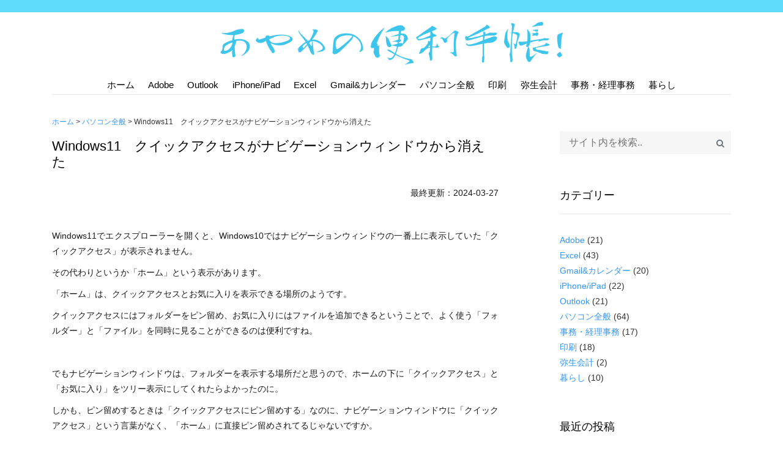

--- FILE ---
content_type: text/html; charset=UTF-8
request_url: https://violet-ayame.com/quick-access/
body_size: 16635
content:
<!DOCTYPE html>
<html lang="ja" class="no-js no-svg">
<head>
	<link rel="stylesheet" href="https://cdnjs.cloudflare.com/ajax/libs/font-awesome/6.5.0/css/all.min.css">

    <meta charset="UTF-8">
    <meta name="viewport" content="width=device-width, initial-scale=1">
    <meta name='robots' content='index, follow, max-image-preview:large, max-snippet:-1, max-video-preview:-1' />
	<style>img:is([sizes="auto" i], [sizes^="auto," i]) { contain-intrinsic-size: 3000px 1500px }</style>
	
	<!-- This site is optimized with the Yoast SEO plugin v26.3 - https://yoast.com/wordpress/plugins/seo/ -->
	<title>Windows11　クイックアクセスがナビゲーションウィンドウから消えた - あやめの便利手帳！</title>
	<link rel="canonical" href="https://violet-ayame.com/quick-access/" />
	<meta property="og:locale" content="ja_JP" />
	<meta property="og:type" content="article" />
	<meta property="og:title" content="Windows11　クイックアクセスがナビゲーションウィンドウから消えた - あやめの便利手帳！" />
	<meta property="og:description" content="&nbsp; Windows11でエクスプローラーを開くと、Windows10ではナビゲーションウィンドウの一番上に表示していた「クイックアクセス」が表示されません。 その代わりというか「ホーム」という表示があります。 [&hellip;]" />
	<meta property="og:url" content="https://violet-ayame.com/quick-access/" />
	<meta property="og:site_name" content="あやめの便利手帳！" />
	<meta property="article:published_time" content="2024-01-14T07:41:31+00:00" />
	<meta property="article:modified_time" content="2024-03-27T11:13:16+00:00" />
	<meta property="og:image" content="https://violet-ayame.com/wp-content/uploads/2024/01/アイキャッチ-3.png" />
	<meta property="og:image:width" content="661" />
	<meta property="og:image:height" content="818" />
	<meta property="og:image:type" content="image/png" />
	<meta name="author" content="ayame" />
	<meta name="twitter:card" content="summary_large_image" />
	<meta name="twitter:label1" content="執筆者" />
	<meta name="twitter:data1" content="ayame" />
	<script type="application/ld+json" class="yoast-schema-graph">{"@context":"https://schema.org","@graph":[{"@type":"WebPage","@id":"https://violet-ayame.com/quick-access/","url":"https://violet-ayame.com/quick-access/","name":"Windows11　クイックアクセスがナビゲーションウィンドウから消えた - あやめの便利手帳！","isPartOf":{"@id":"https://violet-ayame.com/#website"},"primaryImageOfPage":{"@id":"https://violet-ayame.com/quick-access/#primaryimage"},"image":{"@id":"https://violet-ayame.com/quick-access/#primaryimage"},"thumbnailUrl":"https://violet-ayame.com/wp-content/uploads/2024/01/アイキャッチ-3.png","datePublished":"2024-01-14T07:41:31+00:00","dateModified":"2024-03-27T11:13:16+00:00","author":{"@id":"https://violet-ayame.com/#/schema/person/505499ad43896ba5e9cf5809ae07d35a"},"breadcrumb":{"@id":"https://violet-ayame.com/quick-access/#breadcrumb"},"inLanguage":"ja","potentialAction":[{"@type":"ReadAction","target":["https://violet-ayame.com/quick-access/"]}]},{"@type":"ImageObject","inLanguage":"ja","@id":"https://violet-ayame.com/quick-access/#primaryimage","url":"https://violet-ayame.com/wp-content/uploads/2024/01/アイキャッチ-3.png","contentUrl":"https://violet-ayame.com/wp-content/uploads/2024/01/アイキャッチ-3.png","width":661,"height":818,"caption":"アイキャッチ"},{"@type":"BreadcrumbList","@id":"https://violet-ayame.com/quick-access/#breadcrumb","itemListElement":[{"@type":"ListItem","position":1,"name":"ホーム","item":"https://violet-ayame.com/"},{"@type":"ListItem","position":2,"name":"パソコン全般","item":"https://violet-ayame.com/category/pc/"},{"@type":"ListItem","position":3,"name":"Windows11　クイックアクセスがナビゲーションウィンドウから消えた"}]},{"@type":"WebSite","@id":"https://violet-ayame.com/#website","url":"https://violet-ayame.com/","name":"あやめの便利手帳！","description":"【事務仕事や暮らしを快適に】","potentialAction":[{"@type":"SearchAction","target":{"@type":"EntryPoint","urlTemplate":"https://violet-ayame.com/?s={search_term_string}"},"query-input":{"@type":"PropertyValueSpecification","valueRequired":true,"valueName":"search_term_string"}}],"inLanguage":"ja"},{"@type":"Person","@id":"https://violet-ayame.com/#/schema/person/505499ad43896ba5e9cf5809ae07d35a","name":"ayame"}]}</script>
	<!-- / Yoast SEO plugin. -->


<link rel='dns-prefetch' href='//www.googletagmanager.com' />
<link rel='dns-prefetch' href='//pagead2.googlesyndication.com' />
<script type="text/javascript">
/* <![CDATA[ */
window._wpemojiSettings = {"baseUrl":"https:\/\/s.w.org\/images\/core\/emoji\/16.0.1\/72x72\/","ext":".png","svgUrl":"https:\/\/s.w.org\/images\/core\/emoji\/16.0.1\/svg\/","svgExt":".svg","source":{"concatemoji":"https:\/\/violet-ayame.com\/wp-includes\/js\/wp-emoji-release.min.js?ver=6.8.3"}};
/*! This file is auto-generated */
!function(s,n){var o,i,e;function c(e){try{var t={supportTests:e,timestamp:(new Date).valueOf()};sessionStorage.setItem(o,JSON.stringify(t))}catch(e){}}function p(e,t,n){e.clearRect(0,0,e.canvas.width,e.canvas.height),e.fillText(t,0,0);var t=new Uint32Array(e.getImageData(0,0,e.canvas.width,e.canvas.height).data),a=(e.clearRect(0,0,e.canvas.width,e.canvas.height),e.fillText(n,0,0),new Uint32Array(e.getImageData(0,0,e.canvas.width,e.canvas.height).data));return t.every(function(e,t){return e===a[t]})}function u(e,t){e.clearRect(0,0,e.canvas.width,e.canvas.height),e.fillText(t,0,0);for(var n=e.getImageData(16,16,1,1),a=0;a<n.data.length;a++)if(0!==n.data[a])return!1;return!0}function f(e,t,n,a){switch(t){case"flag":return n(e,"\ud83c\udff3\ufe0f\u200d\u26a7\ufe0f","\ud83c\udff3\ufe0f\u200b\u26a7\ufe0f")?!1:!n(e,"\ud83c\udde8\ud83c\uddf6","\ud83c\udde8\u200b\ud83c\uddf6")&&!n(e,"\ud83c\udff4\udb40\udc67\udb40\udc62\udb40\udc65\udb40\udc6e\udb40\udc67\udb40\udc7f","\ud83c\udff4\u200b\udb40\udc67\u200b\udb40\udc62\u200b\udb40\udc65\u200b\udb40\udc6e\u200b\udb40\udc67\u200b\udb40\udc7f");case"emoji":return!a(e,"\ud83e\udedf")}return!1}function g(e,t,n,a){var r="undefined"!=typeof WorkerGlobalScope&&self instanceof WorkerGlobalScope?new OffscreenCanvas(300,150):s.createElement("canvas"),o=r.getContext("2d",{willReadFrequently:!0}),i=(o.textBaseline="top",o.font="600 32px Arial",{});return e.forEach(function(e){i[e]=t(o,e,n,a)}),i}function t(e){var t=s.createElement("script");t.src=e,t.defer=!0,s.head.appendChild(t)}"undefined"!=typeof Promise&&(o="wpEmojiSettingsSupports",i=["flag","emoji"],n.supports={everything:!0,everythingExceptFlag:!0},e=new Promise(function(e){s.addEventListener("DOMContentLoaded",e,{once:!0})}),new Promise(function(t){var n=function(){try{var e=JSON.parse(sessionStorage.getItem(o));if("object"==typeof e&&"number"==typeof e.timestamp&&(new Date).valueOf()<e.timestamp+604800&&"object"==typeof e.supportTests)return e.supportTests}catch(e){}return null}();if(!n){if("undefined"!=typeof Worker&&"undefined"!=typeof OffscreenCanvas&&"undefined"!=typeof URL&&URL.createObjectURL&&"undefined"!=typeof Blob)try{var e="postMessage("+g.toString()+"("+[JSON.stringify(i),f.toString(),p.toString(),u.toString()].join(",")+"));",a=new Blob([e],{type:"text/javascript"}),r=new Worker(URL.createObjectURL(a),{name:"wpTestEmojiSupports"});return void(r.onmessage=function(e){c(n=e.data),r.terminate(),t(n)})}catch(e){}c(n=g(i,f,p,u))}t(n)}).then(function(e){for(var t in e)n.supports[t]=e[t],n.supports.everything=n.supports.everything&&n.supports[t],"flag"!==t&&(n.supports.everythingExceptFlag=n.supports.everythingExceptFlag&&n.supports[t]);n.supports.everythingExceptFlag=n.supports.everythingExceptFlag&&!n.supports.flag,n.DOMReady=!1,n.readyCallback=function(){n.DOMReady=!0}}).then(function(){return e}).then(function(){var e;n.supports.everything||(n.readyCallback(),(e=n.source||{}).concatemoji?t(e.concatemoji):e.wpemoji&&e.twemoji&&(t(e.twemoji),t(e.wpemoji)))}))}((window,document),window._wpemojiSettings);
/* ]]> */
</script>
<style id='wp-emoji-styles-inline-css' type='text/css'>

	img.wp-smiley, img.emoji {
		display: inline !important;
		border: none !important;
		box-shadow: none !important;
		height: 1em !important;
		width: 1em !important;
		margin: 0 0.07em !important;
		vertical-align: -0.1em !important;
		background: none !important;
		padding: 0 !important;
	}
</style>
<link rel='stylesheet' id='wp-block-library-css' href='https://violet-ayame.com/wp-includes/css/dist/block-library/style.min.css?ver=6.8.3' type='text/css' media='all' />
<style id='classic-theme-styles-inline-css' type='text/css'>
/*! This file is auto-generated */
.wp-block-button__link{color:#fff;background-color:#32373c;border-radius:9999px;box-shadow:none;text-decoration:none;padding:calc(.667em + 2px) calc(1.333em + 2px);font-size:1.125em}.wp-block-file__button{background:#32373c;color:#fff;text-decoration:none}
</style>
<style id='global-styles-inline-css' type='text/css'>
:root{--wp--preset--aspect-ratio--square: 1;--wp--preset--aspect-ratio--4-3: 4/3;--wp--preset--aspect-ratio--3-4: 3/4;--wp--preset--aspect-ratio--3-2: 3/2;--wp--preset--aspect-ratio--2-3: 2/3;--wp--preset--aspect-ratio--16-9: 16/9;--wp--preset--aspect-ratio--9-16: 9/16;--wp--preset--color--black: #000000;--wp--preset--color--cyan-bluish-gray: #abb8c3;--wp--preset--color--white: #ffffff;--wp--preset--color--pale-pink: #f78da7;--wp--preset--color--vivid-red: #cf2e2e;--wp--preset--color--luminous-vivid-orange: #ff6900;--wp--preset--color--luminous-vivid-amber: #fcb900;--wp--preset--color--light-green-cyan: #7bdcb5;--wp--preset--color--vivid-green-cyan: #00d084;--wp--preset--color--pale-cyan-blue: #8ed1fc;--wp--preset--color--vivid-cyan-blue: #0693e3;--wp--preset--color--vivid-purple: #9b51e0;--wp--preset--gradient--vivid-cyan-blue-to-vivid-purple: linear-gradient(135deg,rgba(6,147,227,1) 0%,rgb(155,81,224) 100%);--wp--preset--gradient--light-green-cyan-to-vivid-green-cyan: linear-gradient(135deg,rgb(122,220,180) 0%,rgb(0,208,130) 100%);--wp--preset--gradient--luminous-vivid-amber-to-luminous-vivid-orange: linear-gradient(135deg,rgba(252,185,0,1) 0%,rgba(255,105,0,1) 100%);--wp--preset--gradient--luminous-vivid-orange-to-vivid-red: linear-gradient(135deg,rgba(255,105,0,1) 0%,rgb(207,46,46) 100%);--wp--preset--gradient--very-light-gray-to-cyan-bluish-gray: linear-gradient(135deg,rgb(238,238,238) 0%,rgb(169,184,195) 100%);--wp--preset--gradient--cool-to-warm-spectrum: linear-gradient(135deg,rgb(74,234,220) 0%,rgb(151,120,209) 20%,rgb(207,42,186) 40%,rgb(238,44,130) 60%,rgb(251,105,98) 80%,rgb(254,248,76) 100%);--wp--preset--gradient--blush-light-purple: linear-gradient(135deg,rgb(255,206,236) 0%,rgb(152,150,240) 100%);--wp--preset--gradient--blush-bordeaux: linear-gradient(135deg,rgb(254,205,165) 0%,rgb(254,45,45) 50%,rgb(107,0,62) 100%);--wp--preset--gradient--luminous-dusk: linear-gradient(135deg,rgb(255,203,112) 0%,rgb(199,81,192) 50%,rgb(65,88,208) 100%);--wp--preset--gradient--pale-ocean: linear-gradient(135deg,rgb(255,245,203) 0%,rgb(182,227,212) 50%,rgb(51,167,181) 100%);--wp--preset--gradient--electric-grass: linear-gradient(135deg,rgb(202,248,128) 0%,rgb(113,206,126) 100%);--wp--preset--gradient--midnight: linear-gradient(135deg,rgb(2,3,129) 0%,rgb(40,116,252) 100%);--wp--preset--font-size--small: 13px;--wp--preset--font-size--medium: 20px;--wp--preset--font-size--large: 36px;--wp--preset--font-size--x-large: 42px;--wp--preset--spacing--20: 0.44rem;--wp--preset--spacing--30: 0.67rem;--wp--preset--spacing--40: 1rem;--wp--preset--spacing--50: 1.5rem;--wp--preset--spacing--60: 2.25rem;--wp--preset--spacing--70: 3.38rem;--wp--preset--spacing--80: 5.06rem;--wp--preset--shadow--natural: 6px 6px 9px rgba(0, 0, 0, 0.2);--wp--preset--shadow--deep: 12px 12px 50px rgba(0, 0, 0, 0.4);--wp--preset--shadow--sharp: 6px 6px 0px rgba(0, 0, 0, 0.2);--wp--preset--shadow--outlined: 6px 6px 0px -3px rgba(255, 255, 255, 1), 6px 6px rgba(0, 0, 0, 1);--wp--preset--shadow--crisp: 6px 6px 0px rgba(0, 0, 0, 1);}:where(.is-layout-flex){gap: 0.5em;}:where(.is-layout-grid){gap: 0.5em;}body .is-layout-flex{display: flex;}.is-layout-flex{flex-wrap: wrap;align-items: center;}.is-layout-flex > :is(*, div){margin: 0;}body .is-layout-grid{display: grid;}.is-layout-grid > :is(*, div){margin: 0;}:where(.wp-block-columns.is-layout-flex){gap: 2em;}:where(.wp-block-columns.is-layout-grid){gap: 2em;}:where(.wp-block-post-template.is-layout-flex){gap: 1.25em;}:where(.wp-block-post-template.is-layout-grid){gap: 1.25em;}.has-black-color{color: var(--wp--preset--color--black) !important;}.has-cyan-bluish-gray-color{color: var(--wp--preset--color--cyan-bluish-gray) !important;}.has-white-color{color: var(--wp--preset--color--white) !important;}.has-pale-pink-color{color: var(--wp--preset--color--pale-pink) !important;}.has-vivid-red-color{color: var(--wp--preset--color--vivid-red) !important;}.has-luminous-vivid-orange-color{color: var(--wp--preset--color--luminous-vivid-orange) !important;}.has-luminous-vivid-amber-color{color: var(--wp--preset--color--luminous-vivid-amber) !important;}.has-light-green-cyan-color{color: var(--wp--preset--color--light-green-cyan) !important;}.has-vivid-green-cyan-color{color: var(--wp--preset--color--vivid-green-cyan) !important;}.has-pale-cyan-blue-color{color: var(--wp--preset--color--pale-cyan-blue) !important;}.has-vivid-cyan-blue-color{color: var(--wp--preset--color--vivid-cyan-blue) !important;}.has-vivid-purple-color{color: var(--wp--preset--color--vivid-purple) !important;}.has-black-background-color{background-color: var(--wp--preset--color--black) !important;}.has-cyan-bluish-gray-background-color{background-color: var(--wp--preset--color--cyan-bluish-gray) !important;}.has-white-background-color{background-color: var(--wp--preset--color--white) !important;}.has-pale-pink-background-color{background-color: var(--wp--preset--color--pale-pink) !important;}.has-vivid-red-background-color{background-color: var(--wp--preset--color--vivid-red) !important;}.has-luminous-vivid-orange-background-color{background-color: var(--wp--preset--color--luminous-vivid-orange) !important;}.has-luminous-vivid-amber-background-color{background-color: var(--wp--preset--color--luminous-vivid-amber) !important;}.has-light-green-cyan-background-color{background-color: var(--wp--preset--color--light-green-cyan) !important;}.has-vivid-green-cyan-background-color{background-color: var(--wp--preset--color--vivid-green-cyan) !important;}.has-pale-cyan-blue-background-color{background-color: var(--wp--preset--color--pale-cyan-blue) !important;}.has-vivid-cyan-blue-background-color{background-color: var(--wp--preset--color--vivid-cyan-blue) !important;}.has-vivid-purple-background-color{background-color: var(--wp--preset--color--vivid-purple) !important;}.has-black-border-color{border-color: var(--wp--preset--color--black) !important;}.has-cyan-bluish-gray-border-color{border-color: var(--wp--preset--color--cyan-bluish-gray) !important;}.has-white-border-color{border-color: var(--wp--preset--color--white) !important;}.has-pale-pink-border-color{border-color: var(--wp--preset--color--pale-pink) !important;}.has-vivid-red-border-color{border-color: var(--wp--preset--color--vivid-red) !important;}.has-luminous-vivid-orange-border-color{border-color: var(--wp--preset--color--luminous-vivid-orange) !important;}.has-luminous-vivid-amber-border-color{border-color: var(--wp--preset--color--luminous-vivid-amber) !important;}.has-light-green-cyan-border-color{border-color: var(--wp--preset--color--light-green-cyan) !important;}.has-vivid-green-cyan-border-color{border-color: var(--wp--preset--color--vivid-green-cyan) !important;}.has-pale-cyan-blue-border-color{border-color: var(--wp--preset--color--pale-cyan-blue) !important;}.has-vivid-cyan-blue-border-color{border-color: var(--wp--preset--color--vivid-cyan-blue) !important;}.has-vivid-purple-border-color{border-color: var(--wp--preset--color--vivid-purple) !important;}.has-vivid-cyan-blue-to-vivid-purple-gradient-background{background: var(--wp--preset--gradient--vivid-cyan-blue-to-vivid-purple) !important;}.has-light-green-cyan-to-vivid-green-cyan-gradient-background{background: var(--wp--preset--gradient--light-green-cyan-to-vivid-green-cyan) !important;}.has-luminous-vivid-amber-to-luminous-vivid-orange-gradient-background{background: var(--wp--preset--gradient--luminous-vivid-amber-to-luminous-vivid-orange) !important;}.has-luminous-vivid-orange-to-vivid-red-gradient-background{background: var(--wp--preset--gradient--luminous-vivid-orange-to-vivid-red) !important;}.has-very-light-gray-to-cyan-bluish-gray-gradient-background{background: var(--wp--preset--gradient--very-light-gray-to-cyan-bluish-gray) !important;}.has-cool-to-warm-spectrum-gradient-background{background: var(--wp--preset--gradient--cool-to-warm-spectrum) !important;}.has-blush-light-purple-gradient-background{background: var(--wp--preset--gradient--blush-light-purple) !important;}.has-blush-bordeaux-gradient-background{background: var(--wp--preset--gradient--blush-bordeaux) !important;}.has-luminous-dusk-gradient-background{background: var(--wp--preset--gradient--luminous-dusk) !important;}.has-pale-ocean-gradient-background{background: var(--wp--preset--gradient--pale-ocean) !important;}.has-electric-grass-gradient-background{background: var(--wp--preset--gradient--electric-grass) !important;}.has-midnight-gradient-background{background: var(--wp--preset--gradient--midnight) !important;}.has-small-font-size{font-size: var(--wp--preset--font-size--small) !important;}.has-medium-font-size{font-size: var(--wp--preset--font-size--medium) !important;}.has-large-font-size{font-size: var(--wp--preset--font-size--large) !important;}.has-x-large-font-size{font-size: var(--wp--preset--font-size--x-large) !important;}
:where(.wp-block-post-template.is-layout-flex){gap: 1.25em;}:where(.wp-block-post-template.is-layout-grid){gap: 1.25em;}
:where(.wp-block-columns.is-layout-flex){gap: 2em;}:where(.wp-block-columns.is-layout-grid){gap: 2em;}
:root :where(.wp-block-pullquote){font-size: 1.5em;line-height: 1.6;}
</style>
<link rel='stylesheet' id='nasio-parent-style-css' href='https://violet-ayame.com/wp-content/themes/nasio/style.css?ver=6.8.3' type='text/css' media='all' />
<link rel='stylesheet' id='nasio-child-style-css' href='https://violet-ayame.com/wp-content/themes/nasio-child/style.css?ver=6.8.3' type='text/css' media='all' />
<link rel='stylesheet' id='nasio-css-css' href='https://violet-ayame.com/wp-content/themes/nasio/style.min.css?ver=2.3.2' type='text/css' media='all' />
<link rel='stylesheet' id='heateor_sss_frontend_css-css' href='https://violet-ayame.com/wp-content/plugins/sassy-social-share/public/css/sassy-social-share-public.css?ver=3.3.79' type='text/css' media='all' />
<style id='heateor_sss_frontend_css-inline-css' type='text/css'>
.heateor_sss_button_instagram span.heateor_sss_svg,a.heateor_sss_instagram span.heateor_sss_svg{background:radial-gradient(circle at 30% 107%,#fdf497 0,#fdf497 5%,#fd5949 45%,#d6249f 60%,#285aeb 90%)}.heateor_sss_horizontal_sharing .heateor_sss_svg,.heateor_sss_standard_follow_icons_container .heateor_sss_svg{color:#fff;border-width:0px;border-style:solid;border-color:transparent}.heateor_sss_horizontal_sharing .heateorSssTCBackground{color:#666}.heateor_sss_horizontal_sharing span.heateor_sss_svg:hover,.heateor_sss_standard_follow_icons_container span.heateor_sss_svg:hover{border-color:transparent;}.heateor_sss_vertical_sharing span.heateor_sss_svg,.heateor_sss_floating_follow_icons_container span.heateor_sss_svg{color:#fff;border-width:0px;border-style:solid;border-color:transparent;}.heateor_sss_vertical_sharing .heateorSssTCBackground{color:#666;}.heateor_sss_vertical_sharing span.heateor_sss_svg:hover,.heateor_sss_floating_follow_icons_container span.heateor_sss_svg:hover{border-color:transparent;}@media screen and (max-width:783px) {.heateor_sss_vertical_sharing{display:none!important}}
</style>
<script type="text/javascript" src="https://violet-ayame.com/wp-includes/js/jquery/jquery.min.js?ver=3.7.1" id="jquery-core-js"></script>
<script type="text/javascript" src="https://violet-ayame.com/wp-includes/js/jquery/jquery-migrate.min.js?ver=3.4.1" id="jquery-migrate-js"></script>

<!-- Site Kit によって追加された Google タグ（gtag.js）スニペット -->
<!-- Google アナリティクス スニペット (Site Kit が追加) -->
<script type="text/javascript" src="https://www.googletagmanager.com/gtag/js?id=GT-MRLRVRG" id="google_gtagjs-js" async></script>
<script type="text/javascript" id="google_gtagjs-js-after">
/* <![CDATA[ */
window.dataLayer = window.dataLayer || [];function gtag(){dataLayer.push(arguments);}
gtag("set","linker",{"domains":["violet-ayame.com"]});
gtag("js", new Date());
gtag("set", "developer_id.dZTNiMT", true);
gtag("config", "GT-MRLRVRG");
 window._googlesitekit = window._googlesitekit || {}; window._googlesitekit.throttledEvents = []; window._googlesitekit.gtagEvent = (name, data) => { var key = JSON.stringify( { name, data } ); if ( !! window._googlesitekit.throttledEvents[ key ] ) { return; } window._googlesitekit.throttledEvents[ key ] = true; setTimeout( () => { delete window._googlesitekit.throttledEvents[ key ]; }, 5 ); gtag( "event", name, { ...data, event_source: "site-kit" } ); }; 
/* ]]> */
</script>
<meta name="generator" content="Site Kit by Google 1.165.0" />    <style type="text/css">
    h1, h2, h3 {
        color: #000;
    }
    .top-bar {
        background-color: #61DBFB;
	}
		.site-title a {
		color: #333;
	}
	    header .navbar a {
        color: #000000	}

    </style>
    	
	<style type="text/css">
	body.dark-mode #content, 
	body.dark-mode header, 
	body.dark-mode #content *:not(.post-meta):not(a),
	.dark-mode .site-footer {
        background-color: #393939;
	}
	</style> 
	
		
	<style type="text/css">
	.default.custom_logo{
		display: inline	}
	</style> 
	
	<meta property="og:image" content="https://violet-ayame.com/wp-content/uploads/2024/01/アイキャッチ-3.png" /><meta name="google-site-verification" content="FA7v3DNmC_2-SfndUvilhG-dQFTRMkIWonUS_zCALXg">
<!-- Site Kit が追加した Google AdSense メタタグ -->
<meta name="google-adsense-platform-account" content="ca-host-pub-2644536267352236">
<meta name="google-adsense-platform-domain" content="sitekit.withgoogle.com">
<!-- Site Kit が追加した End Google AdSense メタタグ -->
    
    <style type="text/css">

    .header-image {
        height: 330px;
        background-repeat: no-repeat;
        background-size: cover;
        background-position: center;
        position: relative;
        padding-bottom: .7em;
    }
    .site-title {
        bottom: 5px;
        left: 0;
        right: 0;
        position: absolute;
        width: 100%;
    }

</style>

<!-- Google AdSense スニペット (Site Kit が追加) -->
<script type="text/javascript" async="async" src="https://pagead2.googlesyndication.com/pagead/js/adsbygoogle.js?client=ca-pub-2447075896987261&amp;host=ca-host-pub-2644536267352236" crossorigin="anonymous"></script>

<!-- (ここまで) Google AdSense スニペット (Site Kit が追加) -->
	<style type="text/css">
		/*<!-- rtoc -->*/
		.rtoc-mokuji-content {
			background-color: #ffffff;
		}

		.rtoc-mokuji-content.frame1 {
			border: 1px solid #3f9cff;
		}

		.rtoc-mokuji-content #rtoc-mokuji-title {
			color: #3f9cff;
		}

		.rtoc-mokuji-content .rtoc-mokuji li>a {
			color: #555555;
		}

		.rtoc-mokuji-content .mokuji_ul.level-1>.rtoc-item::before {
			background-color: #3f9cff !important;
		}

		.rtoc-mokuji-content .mokuji_ul.level-2>.rtoc-item::before {
			background-color: #3f9cff !important;
		}

		.rtoc-mokuji-content.frame2::before,
		.rtoc-mokuji-content.frame3,
		.rtoc-mokuji-content.frame4,
		.rtoc-mokuji-content.frame5 {
			border-color: #3f9cff !important;
		}

		.rtoc-mokuji-content.frame5::before,
		.rtoc-mokuji-content.frame5::after {
			background-color: #3f9cff;
		}

		.widget_block #rtoc-mokuji-widget-wrapper .rtoc-mokuji.level-1 .rtoc-item.rtoc-current:after,
		.widget #rtoc-mokuji-widget-wrapper .rtoc-mokuji.level-1 .rtoc-item.rtoc-current:after,
		#scrollad #rtoc-mokuji-widget-wrapper .rtoc-mokuji.level-1 .rtoc-item.rtoc-current:after,
		#sideBarTracking #rtoc-mokuji-widget-wrapper .rtoc-mokuji.level-1 .rtoc-item.rtoc-current:after {
			background-color: #3f9cff !important;
		}

		.cls-1,
		.cls-2 {
			stroke: #3f9cff;
		}

		.rtoc-mokuji-content .decimal_ol.level-2>.rtoc-item::before,
		.rtoc-mokuji-content .mokuji_ol.level-2>.rtoc-item::before,
		.rtoc-mokuji-content .decimal_ol.level-2>.rtoc-item::after,
		.rtoc-mokuji-content .decimal_ol.level-2>.rtoc-item::after {
			color: #3f9cff;
			background-color: #3f9cff;
		}

		.rtoc-mokuji-content .rtoc-mokuji.level-1>.rtoc-item::before {
			color: #3f9cff;
		}

		.rtoc-mokuji-content .decimal_ol>.rtoc-item::after {
			background-color: #3f9cff;
		}

		.rtoc-mokuji-content .decimal_ol>.rtoc-item::before {
			color: #3f9cff;
		}

		/*rtoc_return*/
		#rtoc_return a::before {
			background-image: url(https://violet-ayame.com/wp-content/plugins/rich-table-of-content/include/../img/rtoc_return.png);
		}

		#rtoc_return a {
			background-color: #3f9cff !important;
		}

		/* アクセントポイント */
		.rtoc-mokuji-content .level-1>.rtoc-item #rtocAC.accent-point::after {
			background-color: #3f9cff;
		}

		.rtoc-mokuji-content .level-2>.rtoc-item #rtocAC.accent-point::after {
			background-color: #3f9cff;
		}
		.rtoc-mokuji-content.frame6,
		.rtoc-mokuji-content.frame7::before,
		.rtoc-mokuji-content.frame8::before {
			border-color: #3f9cff;
		}

		.rtoc-mokuji-content.frame6 #rtoc-mokuji-title,
		.rtoc-mokuji-content.frame7 #rtoc-mokuji-title::after {
			background-color: #3f9cff;
		}

		#rtoc-mokuji-wrapper.rtoc-mokuji-content.rtoc_h2_timeline .mokuji_ol.level-1>.rtoc-item::after,
		#rtoc-mokuji-wrapper.rtoc-mokuji-content.rtoc_h2_timeline .level-1.decimal_ol>.rtoc-item::after,
		#rtoc-mokuji-wrapper.rtoc-mokuji-content.rtoc_h3_timeline .mokuji_ol.level-2>.rtoc-item::after,
		#rtoc-mokuji-wrapper.rtoc-mokuji-content.rtoc_h3_timeline .mokuji_ol.level-2>.rtoc-item::after,
		.rtoc-mokuji-content.frame7 #rtoc-mokuji-title span::after {
			background-color: #3f9cff;
		}

		.widget #rtoc-mokuji-wrapper.rtoc-mokuji-content.frame6 #rtoc-mokuji-title {
			color: #3f9cff;
			background-color: #ffffff;
		}
	</style>
	<link rel="icon" href="https://violet-ayame.com/wp-content/uploads/2017/06/cropped-2017-06-09-20-35-24-32x32.png" sizes="32x32" />
<link rel="icon" href="https://violet-ayame.com/wp-content/uploads/2017/06/cropped-2017-06-09-20-35-24-192x192.png" sizes="192x192" />
<link rel="apple-touch-icon" href="https://violet-ayame.com/wp-content/uploads/2017/06/cropped-2017-06-09-20-35-24-180x180.png" />
<meta name="msapplication-TileImage" content="https://violet-ayame.com/wp-content/uploads/2017/06/cropped-2017-06-09-20-35-24-270x270.png" />
		<style type="text/css" id="wp-custom-css">
			/* ヘッダーやロゴ周り */
.top-bar {
  min-height: 10px;
}
.header-image {
  background-image: url('https://violet-ayame.com/wp-content/uploads/2025/07/cropped-ロゴ-2.png');
  background-size: contain;
  background-repeat: no-repeat;
  background-position: center;
  width: 100%;
  max-width: 700px;
  height: auto;
  display: flex;
  justify-content: center;
  align-items: center;
  overflow: hidden;
  padding: 50px;
  margin: 0 auto;
}
.row.header-image {
  width: 100%;
  max-width: 900px;
  margin: 0 auto;
  flex-shrink: 0;
}
img.default.custom_logo {
  display: none;
}
.default-image,
aside .wp-post-image {
  width: 95px;
  height: 95px;
}
.site-title,
.site-branding .nasio-logo {
  display: none;
}
.site-title a {
  font-size: 50px;
}

/* グローバルナビ・見出し系 */
header .navbar a {
  font-size: 15px;
}
h1.entry-title {
  font-family: inherit;
  font-weight: bold;
	font-size: 22px;
}
/* entry-content内のh2を20pxに */
.entry-content h2 {
  font-size: 20px;
}
/* それ以外のh1/h2は必要に応じて追加 */

/* ブログカードデザイン */
.blog-entry.horizontal {
  display: flex;
  gap: 20px;
  padding: 12px;
  border: 1px solid #eee;
  background: #fff;
  align-items: flex-start;
  flex-wrap: nowrap;
}
.blog-entry.horizontal h2 {
  font-family: -apple-system, BlinkMacSystemFont, "Segoe UI", Roboto, "Helvetica Neue", Arial, "メイリオ", Meiryo, YuGothic, "游ゴシック", "Hiragino Kaku Gothic ProN", "ヒラギノ角ゴシック ProN", sans-serif;
}
.blog-thumb {
  width: 140px;
  height: 140px;
  overflow: hidden;
  flex-shrink: 0;
}
.blog-thumb img,
.blog-entry .blog-thumb img {
  width: 140px;
  height: 140px;
  object-fit: cover;
  border-radius: 4px;
  display: block;
}

/* 前後の記事リンクボタン */
.prev-next-posts {
  list-style: none;
  padding: 0;
  display: flex;
  justify-content: space-between;
  gap: 0;
  margin: 30px 0;
}
.prev-next-posts ul {
  display: flex;
  flex-direction: row;
  flex-wrap: wrap;
  justify-content: center;
  gap: 20px;
  padding: 0;
  list-style: none;
}
.prev-next-posts li {
  flex: 1 1 50%;
  min-width: 120px;
  margin-bottom: 20px;
}
.prev-next-posts li:last-child {
  margin-bottom: 0;
}
.prev-next-posts li a {
  display: block;
  padding: 12px 16px;
  background: #e0ffff;
  border: 1px solid #ddd;
  border-radius: 4px;
  color: #333;
  text-decoration: none;
  font-size: 13px;
  text-align: center;
  text-decoration: none;
  font-weight: bold;
  box-sizing: border-box;
  transition: background 0.3s ease;
}
.prev-next-posts li a:hover {
  background: #f0f0f0;
}


/* 最近の記事の画像横並び */
aside .wp-post li {
  display: flex;
  align-items: center;
  gap: 10px;
}
aside .wp-post-image {
  margin-right: 8px;
  vertical-align: middle;
}

/* 本文スタイル */
.entry-content p {
  font-size: 14px;
  color: #1a1a1a;
  font-weight: 500;
  margin-bottom: 10px;
}
.entry-content img {
  max-width: 100%;
  height: auto;
}
body {
  font-family: -apple-system, BlinkMacSystemFont, "Segoe UI", Roboto, "Helvetica Neue", Arial, "メイリオ", Meiryo, YuGothic, "游ゴシック", "Hiragino Kaku Gothic ProN", "ヒラギノ角ゴシック ProN", sans-serif;
}
.sidebar-box {
  font-size: 14px ;
}
#breadcrumbs,
.breadcrumbs_last {
  font-size: 12px;
}
.post-modified-info {
  text-align: right;
  width: 100%;
  display: block;
  font-size: 0.9em;
  color: #777;
  margin-top: 15px;
  margin-bottom: 15px;
}

/* メディアクエリ */
@media screen and (max-width: 600px) {
  .header-image {
    padding: 10px;
  }
  .top-bar {
    height: 2px;
  }
}
@media (min-width: 1024px) {
  .entry-content img {
    max-width: 900px;
  }
}
@media screen and (max-width: 767px) {
  .blog-entries .blog-entry p {
    display: none;
  }
}
@media (max-width: 768px) {
  #wpfront-scroll-top-container img {
    width: 40px !important;
    height: 40px !important;
  }
  #wpfront-scroll-top-container {
    width: 50px !important;
    height: 50px !important;
    bottom: 3px !important;
    right: 3px !important;
  }
}

/* ページタイトル(h3.page-title)のフォント指定 */
h3.page-title {
  font-family: -apple-system, BlinkMacSystemFont, "Segoe UI", Roboto, "Helvetica Neue", Arial, "メイリオ", Meiryo, YuGothic, "游ゴシック", "Hiragino Kaku Gothic ProN", "ヒラギノ角ゴシック ProN", sans-serif;
font-size: 24px;
font-weight: bold;	
}		</style>
			<script type="text/javascript" language="javascript">
    var vc_pid = "892183605";
	</script><script type="text/javascript" src="//aml.valuecommerce.com/vcdal.js" async></script>	
</head>
<body class="wp-singular post-template-default single single-post postid-6681 single-format-standard wp-theme-nasio wp-child-theme-nasio-child">
        <main id="root" class="wrap" >
        <header role="banner">
            <div class="top-bar">
                <div class="container">
                    <div class="row">
                        <div class="social">
                        <a class="screen-reader-text skip-link" href="#site-navigation">Skip to main menu</a>
                        <a class="screen-reader-text skip-link" href="#content">Skip to content</a>
                                                    </div>
                    </div>
                </div>
            </div>

            <div class="header-wrapper">
                <div class="row header-image"                     style="background-image:url(https://violet-ayame.com/wp-content/uploads/2025/07/cropped-ロゴ-2.png);" >
                    <div class="header-wrapper text-center">
                        <div class="toggle-icon absolute-toggle d-block" data-toggle="collapse"
                            data-target="#navbarMenu" aria-controls="navbarMenu" aria-expanded="false"
                            aria-label="Toggle navigation" role="button"><span class="burger-lines"></span>
                        </div>
                            <a href="https://violet-ayame.com">
                                    <img class="default custom_logo"
                        src="https://violet-ayame.com/wp-content/themes/nasio/images/nasio-logo.png"
                        alt="nasio theme logo" />
                </a>                        <h1 class="site-title"><a href="https://violet-ayame.com">あやめの便利手帳！</a></h1>
                                        </div>
                </div>
            </div>
            <!--Navigation-->
            <nav id="site-navigation" class="navbar navbar-expand-lg nav" role="navigation"
    aria-label="Top Menu">
    <div class="container">
        <div class="navbar-collapse collapse" id="navbarMenu">
            <ul id="top-menu" class="navbar-nav mx-auto"><li id="menu-item-7036" class="menu-item menu-item-type-custom menu-item-object-custom menu-item-home menu-item-7036"><a href="https://violet-ayame.com">ホーム</a></li>
<li id="menu-item-7071" class="menu-item menu-item-type-taxonomy menu-item-object-category menu-item-7071"><a href="https://violet-ayame.com/category/adobe/">Adobe</a></li>
<li id="menu-item-7072" class="menu-item menu-item-type-taxonomy menu-item-object-category menu-item-7072"><a href="https://violet-ayame.com/category/outlook/">Outlook</a></li>
<li id="menu-item-7073" class="menu-item menu-item-type-taxonomy menu-item-object-category menu-item-7073"><a href="https://violet-ayame.com/category/iphone/">iPhone/iPad</a></li>
<li id="menu-item-7074" class="menu-item menu-item-type-taxonomy menu-item-object-category menu-item-7074"><a href="https://violet-ayame.com/category/excel/">Excel</a></li>
<li id="menu-item-7075" class="menu-item menu-item-type-taxonomy menu-item-object-category menu-item-7075"><a href="https://violet-ayame.com/category/gmail/">Gmail&amp;カレンダー</a></li>
<li id="menu-item-7076" class="menu-item menu-item-type-taxonomy menu-item-object-category current-post-ancestor current-menu-parent current-post-parent menu-item-7076"><a href="https://violet-ayame.com/category/pc/">パソコン全般</a></li>
<li id="menu-item-7077" class="menu-item menu-item-type-taxonomy menu-item-object-category menu-item-7077"><a href="https://violet-ayame.com/category/print/">印刷</a></li>
<li id="menu-item-7205" class="menu-item menu-item-type-taxonomy menu-item-object-category menu-item-7205"><a href="https://violet-ayame.com/category/yayoi-accounting/">弥生会計</a></li>
<li id="menu-item-7078" class="menu-item menu-item-type-taxonomy menu-item-object-category menu-item-7078"><a href="https://violet-ayame.com/category/accounting-work/">事務・経理事務</a></li>
<li id="menu-item-7079" class="menu-item menu-item-type-taxonomy menu-item-object-category menu-item-7079"><a href="https://violet-ayame.com/category/living/">暮らし</a></li>
</ul>
        </div>
    </div>
</nav><!-- #site-navigation -->        </header>
<section id="content" class="site-section">
  <div class="container">
    <div class="row blog-entries single-post">
      <div class="main-content">
        
          <article id="post-6681" class="post-6681 post type-post status-publish format-standard has-post-thumbnail hentry category-pc">
            <header class="entry-header">

<p id="breadcrumbs"><span><span><a href="https://violet-ayame.com/">ホーム</a></span> &gt; <span><a href="https://violet-ayame.com/category/pc/">パソコン全般</a></span> &gt; <span class="breadcrumb_last" aria-current="page">Windows11　クイックアクセスがナビゲーションウィンドウから消えた</span></span></p><h1 class="entry-title">Windows11　クイックアクセスがナビゲーションウィンドウから消えた</h1>
			  </header>

            <div class="entry-content">
              <p class="post-modified-info">最終更新：2024-03-27</p>
<p>&nbsp;</p>
<p>Windows11でエクスプローラーを開くと、Windows10ではナビゲーションウィンドウの一番上に表示していた「クイックアクセス」が表示されません。</p>
<p>その代わりというか「ホーム」という表示があります。</p>
<p>「ホーム」は、クイックアクセスとお気に入りを表示できる場所のようです。</p>
<p>クイックアクセスにはフォルダーをピン留め、お気に入りにはファイルを追加できるということで、よく使う「フォルダー」と「ファイル」を同時に見ることができるのは便利ですね。</p>
<p>&nbsp;</p>
<p>でもナビゲーションウィンドウは、フォルダーを表示する場所だと思うので、ホームの下に「クイックアクセス」と「お気に入り」をツリー表示にしてくれたらよかったのに。</p>
<p>しかも、ピン留めするときは「クイックアクセスにピン留めする」なのに、ナビゲーションウィンドウに「クイックアクセス」という言葉がなく、「ホーム」に直接ピン留めされてるじゃないですか。</p>
<p>これだったら、ピン留めするときも「ホームにピン留めする」って言葉に変えてよーと思いました。</p>
<p>&nbsp;</p>
<p>愚痴ってしまいましたが、Windows10との表示の違いでお困りの方に参考にしていただければと思います。</p>
<p>&nbsp;</p>
<p>&nbsp;</p>
<p>以上です。</p>
<p style="text-align: right;">関連記事　<a href="https://violet-ayame.com/category/pc/">パソコン全般</a></p>
<div class='heateorSssClear'></div><div style="float:right" class='heateor_sss_sharing_container heateor_sss_horizontal_sharing' data-heateor-sss-href='https://violet-ayame.com'><div class='heateor_sss_sharing_title' style="font-weight:bold" ></div><div class="heateor_sss_sharing_ul"><a aria-label="X" class="heateor_sss_button_x" href="https://twitter.com/intent/tweet?text=Windows11%E3%80%80%E3%82%AF%E3%82%A4%E3%83%83%E3%82%AF%E3%82%A2%E3%82%AF%E3%82%BB%E3%82%B9%E3%81%8C%E3%83%8A%E3%83%93%E3%82%B2%E3%83%BC%E3%82%B7%E3%83%A7%E3%83%B3%E3%82%A6%E3%82%A3%E3%83%B3%E3%83%89%E3%82%A6%E3%81%8B%E3%82%89%E6%B6%88%E3%81%88%E3%81%9F&url=https%3A%2F%2Fviolet-ayame.com" title="X" rel="nofollow noopener" target="_blank" style="font-size:32px!important;box-shadow:none;display:inline-block;vertical-align:middle"><span class="heateor_sss_svg heateor_sss_s__default heateor_sss_s_x" style="background-color:#2a2a2a;width:25px;height:25px;border-radius:999px;display:inline-block;opacity:1;float:left;font-size:32px;box-shadow:none;display:inline-block;font-size:16px;padding:0 4px;vertical-align:middle;background-repeat:repeat;overflow:hidden;padding:0;cursor:pointer;box-sizing:content-box"><svg width="100%" height="100%" style="display:block;border-radius:999px;" focusable="false" aria-hidden="true" xmlns="http://www.w3.org/2000/svg" viewBox="0 0 32 32"><path fill="#fff" d="M21.751 7h3.067l-6.7 7.658L26 25.078h-6.172l-4.833-6.32-5.531 6.32h-3.07l7.167-8.19L6 7h6.328l4.37 5.777L21.75 7Zm-1.076 16.242h1.7L11.404 8.74H9.58l11.094 14.503Z"></path></svg></span></a><a aria-label="Pinterest" class="heateor_sss_button_pinterest" href="https://violet-ayame.com" onclick="event.preventDefault();javascript:void( (function() {var e=document.createElement('script' );e.setAttribute('type','text/javascript' );e.setAttribute('charset','UTF-8' );e.setAttribute('src','//assets.pinterest.com/js/pinmarklet.js?r='+Math.random()*99999999);document.body.appendChild(e)})());" title="Pinterest" rel="noopener" style="font-size:32px!important;box-shadow:none;display:inline-block;vertical-align:middle"><span class="heateor_sss_svg heateor_sss_s__default heateor_sss_s_pinterest" style="background-color:#cc2329;width:25px;height:25px;border-radius:999px;display:inline-block;opacity:1;float:left;font-size:32px;box-shadow:none;display:inline-block;font-size:16px;padding:0 4px;vertical-align:middle;background-repeat:repeat;overflow:hidden;padding:0;cursor:pointer;box-sizing:content-box"><svg style="display:block;border-radius:999px;" focusable="false" aria-hidden="true" xmlns="http://www.w3.org/2000/svg" width="100%" height="100%" viewBox="-2 -2 35 35"><path fill="#fff" d="M16.539 4.5c-6.277 0-9.442 4.5-9.442 8.253 0 2.272.86 4.293 2.705 5.046.303.125.574.005.662-.33.061-.231.205-.816.27-1.06.088-.331.053-.447-.191-.736-.532-.627-.873-1.439-.873-2.591 0-3.338 2.498-6.327 6.505-6.327 3.548 0 5.497 2.168 5.497 5.062 0 3.81-1.686 7.025-4.188 7.025-1.382 0-2.416-1.142-2.085-2.545.397-1.674 1.166-3.48 1.166-4.689 0-1.081-.581-1.983-1.782-1.983-1.413 0-2.548 1.462-2.548 3.419 0 1.247.421 2.091.421 2.091l-1.699 7.199c-.505 2.137-.076 4.755-.039 5.019.021.158.223.196.314.077.13-.17 1.813-2.247 2.384-4.324.162-.587.929-3.631.929-3.631.46.876 1.801 1.646 3.227 1.646 4.247 0 7.128-3.871 7.128-9.053.003-3.918-3.317-7.568-8.361-7.568z"/></svg></span></a><a aria-label="Mastodon" class="heateor_sss_button_mastodon" href="https://mastodon.social/share?text=https%3A%2F%2Fviolet-ayame.com&title=Windows11%E3%80%80%E3%82%AF%E3%82%A4%E3%83%83%E3%82%AF%E3%82%A2%E3%82%AF%E3%82%BB%E3%82%B9%E3%81%8C%E3%83%8A%E3%83%93%E3%82%B2%E3%83%BC%E3%82%B7%E3%83%A7%E3%83%B3%E3%82%A6%E3%82%A3%E3%83%B3%E3%83%89%E3%82%A6%E3%81%8B%E3%82%89%E6%B6%88%E3%81%88%E3%81%9F" title="Mastodon" rel="nofollow noopener" target="_blank" style="font-size:32px!important;box-shadow:none;display:inline-block;vertical-align:middle"><span class="heateor_sss_svg heateor_sss_s__default heateor_sss_s_mastodon" style="background-color:#6364FF;width:25px;height:25px;border-radius:999px;display:inline-block;opacity:1;float:left;font-size:32px;box-shadow:none;display:inline-block;font-size:16px;padding:0 4px;vertical-align:middle;background-repeat:repeat;overflow:hidden;padding:0;cursor:pointer;box-sizing:content-box"><svg style="display:block;border-radius:999px;" focusable="false" aria-hidden="true" xmlns="http://www.w3.org/2000/svg" width="100%" height="100%" viewBox="-3.5 -3.5 39 39"><path d="M27 12c0-5.12-3.35-6.62-3.35-6.62C22 4.56 19.05 4.23 16 4.21c-3 0-5.92.35-7.61 1.12C8.36 5.33 5 6.83 5 12v4c.12 5 .92 9.93 5.54 11.16a17.67 17.67 0 005.44.6 10.88 10.88 0 004.18-.95l-.09-1.95a13.36 13.36 0 01-4.07.54c-2.12-.07-4.37-.23-4.71-2.84a5.58 5.58 0 01-.05-.73 27.46 27.46 0 004.73.63 26.76 26.76 0 004.68-.28c3-.35 5.53-2.17 5.85-3.83A39.25 39.25 0 0027 12zm-3.95 6.59h-2.46v-6c0-1.27-.53-1.91-1.6-1.91s-1.77.76-1.77 2.27v3.29h-2.44v-3.35c0-1.51-.59-2.27-1.77-2.27s-1.6.64-1.6 1.91v6H9v-6.18a4.49 4.49 0 011-3 3.39 3.39 0 012.63-1.12 3.17 3.17 0 012.84 1.44l.61 1 .61-1a3.17 3.17 0 012.84-1.44 3.39 3.39 0 012.63 1.12 4.49 4.49 0 011 3z" fill="#fff"></path></svg></span></a><a target="_blank" aria-label="Line" class="heateor_sss_button_line" href="https://social-plugins.line.me/lineit/share?url=https%3A%2F%2Fviolet-ayame.com" title="Line" rel="noopener" target="_blank" style="font-size:32px!important;box-shadow:none;display:inline-block;vertical-align:middle"><span class="heateor_sss_svg heateor_sss_s__default heateor_sss_s_line" style="background-color:#00c300;width:25px;height:25px;border-radius:999px;display:inline-block;opacity:1;float:left;font-size:32px;box-shadow:none;display:inline-block;font-size:16px;padding:0 4px;vertical-align:middle;background-repeat:repeat;overflow:hidden;padding:0;cursor:pointer;box-sizing:content-box"><svg style="display:block;border-radius:999px;" focusable="false" aria-hidden="true" xmlns="http://www.w3.org/2000/svg" width="100%" height="100%" viewBox="0 0 32 32"><path fill="#fff" d="M28 14.304c0-5.37-5.384-9.738-12-9.738S4 8.936 4 14.304c0 4.814 4.27 8.846 10.035 9.608.39.084.923.258 1.058.592.122.303.08.778.04 1.084l-.172 1.028c-.05.303-.24 1.187 1.04.647s6.91-4.07 9.43-6.968c1.737-1.905 2.57-3.842 2.57-5.99zM11.302 17.5H8.918c-.347 0-.63-.283-.63-.63V12.1c0-.346.283-.628.63-.628.348 0 .63.283.63.63v4.14h1.754c.35 0 .63.28.63.628 0 .347-.282.63-.63.63zm2.467-.63c0 .347-.284.628-.63.628-.348 0-.63-.282-.63-.63V12.1c0-.347.282-.63.63-.63.346 0 .63.284.63.63v4.77zm5.74 0c0 .27-.175.51-.433.596-.065.02-.132.032-.2.032-.195 0-.384-.094-.502-.25l-2.443-3.33v2.95c0 .35-.282.63-.63.63-.347 0-.63-.282-.63-.63V12.1c0-.27.174-.51.43-.597.066-.02.134-.033.2-.033.197 0 .386.094.503.252l2.444 3.328V12.1c0-.347.282-.63.63-.63.346 0 .63.284.63.63v4.77zm3.855-3.014c.348 0 .63.282.63.63 0 .346-.282.628-.63.628H21.61v1.126h1.755c.348 0 .63.282.63.63 0 .347-.282.628-.63.628H20.98c-.345 0-.628-.282-.628-.63v-4.766c0-.346.283-.628.63-.628h2.384c.348 0 .63.283.63.63 0 .346-.282.628-.63.628h-1.754v1.126h1.754z"/></svg></span></a><a class="heateor_sss_more" aria-label="More" title="More" rel="nofollow noopener" style="font-size: 32px!important;border:0;box-shadow:none;display:inline-block!important;font-size:16px;padding:0 4px;vertical-align: middle;display:inline;" href="https://violet-ayame.com" onclick="event.preventDefault()"><span class="heateor_sss_svg" style="background-color:#ee8e2d;width:25px;height:25px;border-radius:999px;display:inline-block!important;opacity:1;float:left;font-size:32px!important;box-shadow:none;display:inline-block;font-size:16px;padding:0 4px;vertical-align:middle;display:inline;background-repeat:repeat;overflow:hidden;padding:0;cursor:pointer;box-sizing:content-box;" onclick="heateorSssMoreSharingPopup(this, 'https://violet-ayame.com', 'Windows11%E3%80%80%E3%82%AF%E3%82%A4%E3%83%83%E3%82%AF%E3%82%A2%E3%82%AF%E3%82%BB%E3%82%B9%E3%81%8C%E3%83%8A%E3%83%93%E3%82%B2%E3%83%BC%E3%82%B7%E3%83%A7%E3%83%B3%E3%82%A6%E3%82%A3%E3%83%B3%E3%83%89%E3%82%A6%E3%81%8B%E3%82%89%E6%B6%88%E3%81%88%E3%81%9F', '' )"><svg xmlns="http://www.w3.org/2000/svg" xmlns:xlink="http://www.w3.org/1999/xlink" viewBox="-.3 0 32 32" version="1.1" width="100%" height="100%" style="display:block;border-radius:999px;" xml:space="preserve"><g><path fill="#fff" d="M18 14V8h-4v6H8v4h6v6h4v-6h6v-4h-6z" fill-rule="evenodd"></path></g></svg></span></a></div><div class="heateorSssClear"></div></div><div class='heateorSssClear'></div>            </div>

                          <ul class="prev-next-posts">
                                  <li class="prev">
                    <a href="https://violet-ayame.com/explorer-freezes/">
                      <i class="fa-solid fa-square-caret-left"></i>
                      エクスプローラーが固まるを解決！                    </a>
                  </li>
                
                                  <li class="next">
                    <a href="https://violet-ayame.com/scan-snap-5/">
                      ScanSnap が突然使えなくなった                      <i class="fa-solid fa-square-caret-right"></i>
                    </a>
                  </li>
                              </ul>
            
            <footer class="entry-footer">
              <div class="post-tags">
                              </div>
                          </footer>
          </article>

                </div>

      <aside id="secondary" class="sidebar-wrapper sidebar widget-area>" role="complementary"
    aria-label="Right Sidebar">
    <section id="search-2" class="sidebar-box"><h3 class="heading">サイト内検索</h3><div class="sidebar-box search-form-wrap">
    <form role="search" method="get" class="search-form" action="https://violet-ayame.com/">
        <div class="form-group">
            <label for="s">
                <button type="submit" class="icon fa fa-search"><span
                        class="screen-reader-text"></span></button>
            </label>
            <input type="search" id="s" class="form-control" placeholder="サイト内を検索.."
                value="" name="s" />
        </div>
    </form>
</div></section><section id="categories-3" class="sidebar-box"><h3 class="heading">カテゴリー</h3>
			<ul>
					<li class="cat-item cat-item-12"><a href="https://violet-ayame.com/category/adobe/">Adobe</a> (21)
</li>
	<li class="cat-item cat-item-7"><a href="https://violet-ayame.com/category/excel/">Excel</a> (43)
</li>
	<li class="cat-item cat-item-18"><a href="https://violet-ayame.com/category/gmail/">Gmail&amp;カレンダー</a> (20)
</li>
	<li class="cat-item cat-item-9"><a href="https://violet-ayame.com/category/iphone/">iPhone/iPad</a> (22)
</li>
	<li class="cat-item cat-item-8"><a href="https://violet-ayame.com/category/outlook/">Outlook</a> (21)
</li>
	<li class="cat-item cat-item-2"><a href="https://violet-ayame.com/category/pc/">パソコン全般</a> (64)
</li>
	<li class="cat-item cat-item-11"><a href="https://violet-ayame.com/category/accounting-work/">事務・経理事務</a> (17)
</li>
	<li class="cat-item cat-item-13"><a href="https://violet-ayame.com/category/print/">印刷</a> (18)
</li>
	<li class="cat-item cat-item-23"><a href="https://violet-ayame.com/category/yayoi-accounting/">弥生会計</a> (2)
</li>
	<li class="cat-item cat-item-6"><a href="https://violet-ayame.com/category/living/">暮らし</a> (10)
</li>
			</ul>

			</section><section id="recent-posts-3" class="sidebar-box">			<h3 class="heading">最近の投稿</h3>			<ul>
							<li>
				<img   src="https://violet-ayame.com/wp-content/uploads/2025/11/アイキャッチ.png" class="attachment-post-thumbnail size-post-thumbnail wp-post-image" alt="アイキャッチ" decoding="async" loading="lazy" />					<a href="https://violet-ayame.com/outlook-classic/">元のOutlookを使いたいときは</a>
									</li>
							<li>
				<img   src="https://violet-ayame.com/wp-content/uploads/2025/10/0.アイキャッチ.png" class="attachment-post-thumbnail size-post-thumbnail wp-post-image" alt="0.アイキャッチ" decoding="async" loading="lazy" />					<a href="https://violet-ayame.com/change-the-default-printer/">プリンター設定を簡単に開く方法！</a>
									</li>
							<li>
				<img   src="https://violet-ayame.com/wp-content/uploads/2025/08/アイキャッチ-6.png" class="attachment-post-thumbnail size-post-thumbnail wp-post-image" alt="アイキャッチ" decoding="async" loading="lazy" />					<a href="https://violet-ayame.com/remove-leading-spaces/">Wordで先頭に勝手にスペースが入るを解決！</a>
									</li>
							<li>
				<img   src="https://violet-ayame.com/wp-content/uploads/2025/08/アイキャッチ-4.png" class="attachment-post-thumbnail size-post-thumbnail wp-post-image" alt="アイキャッチ" decoding="async" loading="lazy" srcset="https://violet-ayame.com/wp-content/uploads/2025/08/アイキャッチ-4.png 1600w, https://violet-ayame.com/wp-content/uploads/2025/08/アイキャッチ-4-768x543.png 768w, https://violet-ayame.com/wp-content/uploads/2025/08/アイキャッチ-4-1536x1087.png 1536w" sizes="auto, (max-width: 1600px) 100vw, 1600px" />					<a href="https://violet-ayame.com/change-search-engine/">【Edge】検索もスタートページも新しいタブもYahoo! JAPANに！</a>
									</li>
							<li>
				<img   src="https://violet-ayame.com/wp-content/uploads/2025/08/アイキャッチ-3.png" class="attachment-post-thumbnail size-post-thumbnail wp-post-image" alt="アイキャッチ" decoding="async" loading="lazy" />					<a href="https://violet-ayame.com/change-the-search-engine-in-edge/">Edgeの検索をGoogleにしたい</a>
									</li>
						</ul>
			</section>			<section id="block-10" class="sidebar-box"><script language="javascript" src="//ad.jp.ap.valuecommerce.com/servlet/jsbanner?sid=3751712&pid=891991584"></script><noscript><a href="//ck.jp.ap.valuecommerce.com/servlet/referral?sid=3751712&pid=891991584" rel="nofollow"><img decoding="async" src="//ad.jp.ap.valuecommerce.com/servlet/gifbanner?sid=3751712&pid=891991584" border="0"></a></noscript>
<script language="javascript" src="//ad.jp.ap.valuecommerce.com/servlet/jsbanner?sid=3751712&pid=891991585"></script><noscript><a href="//ck.jp.ap.valuecommerce.com/servlet/referral?sid=3751712&pid=891991585" rel="nofollow"><img decoding="async" src="//ad.jp.ap.valuecommerce.com/servlet/gifbanner?sid=3751712&pid=891991585" border="0"></a></noscript>
<script language="javascript" src="//ad.jp.ap.valuecommerce.com/servlet/jsbanner?sid=3751712&pid=891991587"></script><noscript><a href="//ck.jp.ap.valuecommerce.com/servlet/referral?sid=3751712&pid=891991587" rel="nofollow"><img decoding="async" src="//ad.jp.ap.valuecommerce.com/servlet/gifbanner?sid=3751712&pid=891991587" border="0"></a></noscript>
<script language="javascript" src="//ad.jp.ap.valuecommerce.com/servlet/jsbanner?sid=3751712&pid=891991589"></script><noscript><a href="//ck.jp.ap.valuecommerce.com/servlet/referral?sid=3751712&pid=891991589" rel="nofollow"><img decoding="async" src="//ad.jp.ap.valuecommerce.com/servlet/gifbanner?sid=3751712&pid=891991589" border="0"></a></noscript>

<script language="javascript" src="//ad.jp.ap.valuecommerce.com/servlet/jsbanner?sid=3751712&pid=891991573"></script><noscript><a href="//ck.jp.ap.valuecommerce.com/servlet/referral?sid=3751712&pid=891991573" rel="nofollow"><img decoding="async" src="//ad.jp.ap.valuecommerce.com/servlet/gifbanner?sid=3751712&pid=891991573" border="0"></a></noscript>
<script language="javascript" src="//ad.jp.ap.valuecommerce.com/servlet/jsbanner?sid=3751712&pid=891991597"></script><noscript><a href="//ck.jp.ap.valuecommerce.com/servlet/referral?sid=3751712&pid=891991597" rel="nofollow"><img decoding="async" src="//ad.jp.ap.valuecommerce.com/servlet/gifbanner?sid=3751712&pid=891991597" border="0"></a></noscript>
<script language="javascript" src="//ad.jp.ap.valuecommerce.com/servlet/jsbanner?sid=3751712&pid=891991598"></script><noscript><a href="//ck.jp.ap.valuecommerce.com/servlet/referral?sid=3751712&pid=891991598" rel="nofollow"><img decoding="async" src="//ad.jp.ap.valuecommerce.com/servlet/gifbanner?sid=3751712&pid=891991598" border="0"></a></noscript>
<script language="javascript" src="//ad.jp.ap.valuecommerce.com/servlet/jsbanner?sid=3751712&pid=891991575"></script><noscript><a href="//ck.jp.ap.valuecommerce.com/servlet/referral?sid=3751712&pid=891991575" rel="nofollow"><img decoding="async" src="//ad.jp.ap.valuecommerce.com/servlet/gifbanner?sid=3751712&pid=891991575" border="0"></a></noscript>
<script language="javascript" src="//ad.jp.ap.valuecommerce.com/servlet/jsbanner?sid=3751712&pid=891991605"></script><noscript><a href="//ck.jp.ap.valuecommerce.com/servlet/referral?sid=3751712&pid=891991605" rel="nofollow"><img decoding="async" src="//ad.jp.ap.valuecommerce.com/servlet/gifbanner?sid=3751712&pid=891991605" border="0"></a></noscript>
<script language="javascript" src="//ad.jp.ap.valuecommerce.com/servlet/jsbanner?sid=3751712&pid=891991599"></script><noscript><a href="//ck.jp.ap.valuecommerce.com/servlet/referral?sid=3751712&pid=891991599" rel="nofollow"><img decoding="async" src="//ad.jp.ap.valuecommerce.com/servlet/gifbanner?sid=3751712&pid=891991599" border="0"></a></noscript></section><section id="block-8" class="sidebar-box"><ul class="wp-block-page-list"><li class="wp-block-pages-list__item"><a class="wp-block-pages-list__item__link" href="https://violet-ayame.com/privacy-policy/">プライバシーポリシー</a></li><li class="wp-block-pages-list__item"><a class="wp-block-pages-list__item__link" href="https://violet-ayame.com/self-introduction/">自己紹介</a></li></ul></section></aside><!-- #secondary -->
    </div>
  </div>
</section>


<footer id="colophon" class="site-footer" role="contentinfo">
    <div class="container">
        <div class="row mb-5">
            <aside class="widget-area" role="complementary" aria-label="Footer">
    
        <div class="widget-column footer-widget-1">
        <section id="block-12" class="col-footer"><script type="text/javascript" src="//mlb.valuecommerce.com/mylinkbox.js" async></script></section>    </div>
    
    </aside><!-- .widget-area --><div class="footer-meta">
        <div class="footer-credits">
                <a href="https://yonkov.github.io/" class="imprint">
                Designed by Atanas Yonkov            </a>
            <span> || </span>
            <a href="https://wordpress.org/" class="imprint">
                Powered by WordPress            </a>
        </div>
        <div class="wpnm-button">
        <div class="wpnm-button-inner-left"></div>
        <div class="wpnm-button-inner"></div>
    </div>
    </div>        </div>
        <!--row-->
    </div><!-- .container -->
</footer><!-- #colophon -->
<script type="speculationrules">
{"prefetch":[{"source":"document","where":{"and":[{"href_matches":"\/*"},{"not":{"href_matches":["\/wp-*.php","\/wp-admin\/*","\/wp-content\/uploads\/*","\/wp-content\/*","\/wp-content\/plugins\/*","\/wp-content\/themes\/nasio-child\/*","\/wp-content\/themes\/nasio\/*","\/*\\?(.+)"]}},{"not":{"selector_matches":"a[rel~=\"nofollow\"]"}},{"not":{"selector_matches":".no-prefetch, .no-prefetch a"}}]},"eagerness":"conservative"}]}
</script>
<link rel='stylesheet' id='rtoc_style-css' href='https://violet-ayame.com/wp-content/plugins/rich-table-of-content/css/rtoc_style.css?ver=6.8.3' type='text/css' media='all' />
<link rel='stylesheet' id='font-awesome-css' href='https://violet-ayame.com/wp-content/themes/nasio/public/css/font-awesome.min.css?ver=6.8.3' type='text/css' media='all' />
<link rel='stylesheet' id='Merriweather-css' href='//fonts.googleapis.com/css?family=Merriweather&#038;display=swap&#038;ver=6.8.3' type='text/css' media='all' />
<link rel='stylesheet' id='OpenSans-css' href='//fonts.googleapis.com/css2?family=Open+Sans%3Awght%40300%3B400&#038;display=swap&#038;ver=6.8.3' type='text/css' media='all' />
<script type="text/javascript" id="rtoc_js-js-extra">
/* <![CDATA[ */
var rtocScrollAnimation = {"rtocScrollAnimation":"on"};
var rtocBackButton = {"rtocBackButton":"on"};
var rtocBackDisplayPC = {"rtocBackDisplayPC":""};
var rtocOpenText = {"rtocOpenText":"OPEN"};
var rtocCloseText = {"rtocCloseText":"CLOSE"};
/* ]]> */
</script>
<script type="text/javascript" src="https://violet-ayame.com/wp-content/plugins/rich-table-of-content/js/rtoc_common.js?ver=6.8.3" id="rtoc_js-js"></script>
<script type="text/javascript" src="https://violet-ayame.com/wp-content/plugins/rich-table-of-content/js/rtoc_scroll.js?ver=6.8.3" id="rtoc_js_scroll-js"></script>
<script type="text/javascript" src="https://violet-ayame.com/wp-content/plugins/rich-table-of-content/js/rtoc_highlight.js?ver=6.8.3" id="rtoc_js_highlight-js"></script>
<script type="text/javascript" id="wpfront-scroll-top-js-extra">
/* <![CDATA[ */
var wpfront_scroll_top_data = {"data":{"css":"#wpfront-scroll-top-container{position:fixed;cursor:pointer;z-index:9999;border:none;outline:none;background-color:rgba(0,0,0,0);box-shadow:none;outline-style:none;text-decoration:none;opacity:0;display:none;align-items:center;justify-content:center;margin:0;padding:0}#wpfront-scroll-top-container.show{display:flex;opacity:1}#wpfront-scroll-top-container .sr-only{position:absolute;width:1px;height:1px;padding:0;margin:-1px;overflow:hidden;clip:rect(0,0,0,0);white-space:nowrap;border:0}#wpfront-scroll-top-container .text-holder{padding:3px 10px;-webkit-border-radius:3px;border-radius:3px;-webkit-box-shadow:4px 4px 5px 0px rgba(50,50,50,.5);-moz-box-shadow:4px 4px 5px 0px rgba(50,50,50,.5);box-shadow:4px 4px 5px 0px rgba(50,50,50,.5)}#wpfront-scroll-top-container{right:20px;bottom:20px;}#wpfront-scroll-top-container img{width:50px;height:50px;}#wpfront-scroll-top-container .text-holder{color:#FFFFFF;background-color:#000000;width:50px;height:50px;line-height:50px;}#wpfront-scroll-top-container .text-holder:hover{background-color:#000000;}#wpfront-scroll-top-container i{color:#000000;}","html":"<button id=\"wpfront-scroll-top-container\" aria-label=\"\" title=\"\" ><img src=\"https:\/\/violet-ayame.com\/wp-content\/plugins\/wpfront-scroll-top\/includes\/assets\/icons\/17.png\" alt=\"\" title=\"\"><\/button>","data":{"hide_iframe":false,"button_fade_duration":0,"auto_hide":false,"auto_hide_after":2,"scroll_offset":100,"button_opacity":0.5,"button_action":"top","button_action_element_selector":"","button_action_container_selector":"html, body","button_action_element_offset":0,"scroll_duration":400}}};
/* ]]> */
</script>
<script type="text/javascript" src="https://violet-ayame.com/wp-content/plugins/wpfront-scroll-top/includes/assets/wpfront-scroll-top.min.js?ver=3.0.1.09211" id="wpfront-scroll-top-js"></script>
<script type="text/javascript" src="https://violet-ayame.com/wp-content/themes/nasio/assets/js/navigation.min.js?ver=6.8.3" id="navigation-js"></script>
<script type="text/javascript" src="https://violet-ayame.com/wp-content/themes/nasio/assets/js/toggleDarkMode.min.js?ver=6.8.3" id="dark-mode-js"></script>
<script type="text/javascript" id="heateor_sss_sharing_js-js-before">
/* <![CDATA[ */
function heateorSssLoadEvent(e) {var t=window.onload;if (typeof window.onload!="function") {window.onload=e}else{window.onload=function() {t();e()}}};	var heateorSssSharingAjaxUrl = 'https://violet-ayame.com/wp-admin/admin-ajax.php', heateorSssCloseIconPath = 'https://violet-ayame.com/wp-content/plugins/sassy-social-share/public/../images/close.png', heateorSssPluginIconPath = 'https://violet-ayame.com/wp-content/plugins/sassy-social-share/public/../images/logo.png', heateorSssHorizontalSharingCountEnable = 0, heateorSssVerticalSharingCountEnable = 0, heateorSssSharingOffset = -10; var heateorSssMobileStickySharingEnabled = 0;var heateorSssCopyLinkMessage = "リンクがコピーされました。";var heateorSssUrlCountFetched = [], heateorSssSharesText = 'シェア', heateorSssShareText = 'シェア';function heateorSssPopup(e) {window.open(e,"popUpWindow","height=400,width=600,left=400,top=100,resizable,scrollbars,toolbar=0,personalbar=0,menubar=no,location=no,directories=no,status")}
/* ]]> */
</script>
<script type="text/javascript" src="https://violet-ayame.com/wp-content/plugins/sassy-social-share/public/js/sassy-social-share-public.js?ver=3.3.79" id="heateor_sss_sharing_js-js"></script>
</main>
</body>

</html>

--- FILE ---
content_type: text/html; charset=utf-8
request_url: https://www.google.com/recaptcha/api2/aframe
body_size: 250
content:
<!DOCTYPE HTML><html><head><meta http-equiv="content-type" content="text/html; charset=UTF-8"></head><body><script nonce="DwWGENcdwYW5RhvqO1Hsjg">/** Anti-fraud and anti-abuse applications only. See google.com/recaptcha */ try{var clients={'sodar':'https://pagead2.googlesyndication.com/pagead/sodar?'};window.addEventListener("message",function(a){try{if(a.source===window.parent){var b=JSON.parse(a.data);var c=clients[b['id']];if(c){var d=document.createElement('img');d.src=c+b['params']+'&rc='+(localStorage.getItem("rc::a")?sessionStorage.getItem("rc::b"):"");window.document.body.appendChild(d);sessionStorage.setItem("rc::e",parseInt(sessionStorage.getItem("rc::e")||0)+1);localStorage.setItem("rc::h",'1762551941304');}}}catch(b){}});window.parent.postMessage("_grecaptcha_ready", "*");}catch(b){}</script></body></html>

--- FILE ---
content_type: text/css
request_url: https://violet-ayame.com/wp-content/themes/nasio/style.css?ver=6.8.3
body_size: 8811
content:
/*
Theme Name: Nasio
Theme URI: https://github.com/yonkov/nasio/
Author: Atanas Yonkov
Author URI: http://yonkov.github.io/
Description: Extremely lightweight WordPress theme without any frameworks developed by Atanas Yonkov. Ideal for blogs and portfolio websites. Very easy to set up even for people with no coding experience thanks to its extensive documentation and generous theme options. The theme is optimized for speed and better performance in google search results. It does not use Bootstrap or any other css framework (only custom css!) to provide unique and high-quality user experience. As a result, the whole theme's zip file is less than 300KB. It has fully responsive 2-column grid layout. Option to use a static Homepage. Beautiful pagination. Option to add header image, custom logo, site icon and change theme accent colors from the theme customizer. Option to switch between right sidebar layout and full-width layout. The visitors can switch between light and dark (night) theme mode with a single click and change their preferences at any time. The theme supports nested dropdown sub menus. It extends the Recent Posts widget to include thumbnail images. Posts without a featured image are displayed with a default thumbnail. Optimized for speed. Optimized css and font delivery for better performance. Extremely fast and SEO friendly. Static files (css and js) are minified. Fully compatible with Gutenberg but also supports the good old Classic editor. How to set it up: https://github.com/yonkov/nasio#readme
Version: 2.3.4
Requires at least: 4.4
Requires PHP: 5.2.4
Tested up to: 6.6
License: GNU General Public License v2 or later
License URI: http://www.gnu.org/licenses/gpl-2.0.html
Tags: blog, portfolio, photography, two-columns, right-sidebar, full-width-template, custom-colors, custom-menu, custom-logo, custom-header, featured-images, footer-widgets, theme-options, threaded-comments, translation-ready, rtl-language-support
Text Domain: nasio
This theme, like WordPress, is licensed under the GPL.
It is distributed in the hope that it will be useful,
but WITHOUT ANY WARRANTY; without even the implied warranty of
MERCHANTABILITY or FITNESS FOR A PARTICULAR PURPOSE. See the
GNU General Public License for more details.
Use it to make something cool, have fun, 
and share what you've learned with others. 
*/

/* WordPress Core styles */

.aligncenter,
div.aligncenter {
    display: block;
    margin: 5px auto 5px auto;
}

.alignright {
    float: right;
    margin: 5px 0 20px 20px;
}

.alignleft {
    float: left;
    margin: 5px 20px 20px 0;
}

a img.alignright {
    float: right;
    margin: 5px 0 20px 20px;
}

a img.alignleft {
    float: left;
    margin: 5px 20px 20px 0;
}

a img.aligncenter {
    display: block;
    margin-left: auto;
    margin-right: auto;
}

.wp-caption {
    background: #fff;
    border: 1px solid #f0f0f0;
    max-width: 96%;
    padding: 5px 3px 10px;
    text-align: center;
}

.wp-caption.alignnone {
    margin: 5px 20px 20px 0;
}

.wp-caption.alignleft {
    margin: 5px 20px 20px 0;
}

.wp-caption.alignright {
    margin: 5px 0 20px 20px;
}

.wp-caption img {
    border: 0 none;
    height: auto;
    margin: 0;
    max-width: 98.5%;
    padding: 0;
    width: auto;
}

.wp-caption p.wp-caption-text {
    font-size: 11px;
    line-height: 17px;
    margin: 0;
    padding: 0 4px 5px;
}

.screen-reader-text {
    border: 0;
    clip: rect(1px, 1px, 1px, 1px);
    clip-path: inset(50%);
    opacity: 0.8 !important;
    height: 1px;
    margin: -1px;
    overflow: hidden;
    padding: 0;
    position: absolute;
    width: 1px;
    word-wrap: normal !important;
}

.screen-reader-text:focus {
    background-color: rgba(255, 51, 51, 1);
    clip: auto !important;
    clip-path: none;
    color: #000;
    display: block;
    font-size: 1em;
    height: auto;
    left: 5px;
    line-height: normal;
    padding: 15px 23px 14px;
    text-decoration: none;
    top: 5px;
    width: auto;
    z-index: 100000;
}

.gallery-caption,
.bypostauthor {
    padding: 5px;
}

.sticky .blog-entry {
    border: 2px solid #f6c9b4;
}

/* Theme default styles */

*,
::after,
::before {
    box-sizing: border-box;
}

html {
    font-family: sans-serif;
    line-height: 1.15;
    -webkit-text-size-adjust: 100%;
    -ms-text-size-adjust: 100%;
    -ms-overflow-style: scrollbar;
    -webkit-tap-highlight-color: transparent;
}

article,
aside,
figcaption,
figure,
footer,
header,
hgroup,
main,
nav,
section {
    display: block;
}

body {
    margin: 0;
    text-align: left;
    background-color: #fff;
    font-family: "Open Sans", sans-serif;
    font-weight: 300;
    font-size: 17px;
    line-height: 1.8;
    color: #333333;
}

a {
    color: #007bff;
    -webkit-text-decoration-skip: objects;
    -webkit-transition: 0.3s all ease;
    background-color: transparent;
    -o-transition: 0.3s all ease;
    transition: 0.3s all ease;
    text-decoration: none;
}

a:hover {
    color: #0056b3;
    text-decoration: none;
}

.site-title a {
    color: #333;
}

h1,
h2,
h3,
h4,
h5,
h6,
aside a,
footer a {
    word-break: break-word;
}

hr {
    box-sizing: content-box;
    height: 0;
    overflow: visible;
}

p {
    margin-top: 0;
    margin-bottom: 1rem;
}

dl,
ol,
ul {
    margin-top: 0;
    margin-bottom: 1rem;
}

blockquote {
    background: #f9f9f9;
    border-left: 5px solid rgba(121, 121, 253, 0.5);
    padding: 1px 10px;
}

img {
    border-style: none;
    vertical-align: middle;
}

.img-fluid {
    max-width: 100%;
    height: auto;
}

h1,
h2,
h3,
h4,
h5,
h6 {
    margin-top: 0;
    margin-bottom: 0.5rem;
    color: #000;
    font-weight: 500;
    line-height: 1.2;
    font-family: "Merriweather", Arial, sans-serif, "Apple Color Emoji",
        "Segoe UI Emoji", "Segoe UI Symbol", "Noto Color Emoji";
}

h1 {
    font-size: 2.5rem;
}

h2 {
    font-size: 2rem;
}

h3 {
    font-size: 1.75rem;
}

h4 {
    font-size: 1.5rem;
}

h5 {
    font-size: 1.25rem;
}

h6 {
    font-size: 1rem;
}

/* Dark Mode */

.dark-mode #content *:not(.post-meta):not(a) {
    color: #fff;
}

.dark-mode .absolute-toggle .burger-lines,
.dark-mode .absolute-toggle .burger-lines:before,
.dark-mode .absolute-toggle .burger-lines:after {
    background: #fff;
}

.dark-mode .sidebar-box {
    background-color: #262626;
}

/* Headings, Text and Links */
body.dark-mode h1,
body.dark-mode h2,
body.dark-mode h3,
body.dark-mode h4,
body.dark-mode h5,
body.dark-mode h6,
body.dark-mode p,
body.dark-mode a {
    color: #fff;
}
/* Header */
.dark-mode .top-bar {
    background: transparent;
}

/* Menu */
@media (min-width: 992px) {
    body.dark-mode #top-menu > li > a {
        color: #fff;
    }
    /* Page List */
    body.dark-mode #top-menu > ul li a {
        color: #fff;
    }
}

/* Borders */
.dark-mode .navbar .container > div,
.dark-mode .sidebar section[id*="recent-posts"] h2,
.dark-mode .sidebar section[id*="recent-comments"] h2 {
    border-bottom: 1px solid #666;
}

body.dark-mode .bio {
    border: 1px solid #666;
}

body.dark-mode .sidebar-box .heading {
    font-size: 18px;
    margin-bottom: 30px;
    padding-bottom: 20px;
    border-bottom: 1px solid #666;
}

.dark-mode .blog-entries .blog-entry .blog-content-body {
    border: 1px solid #666;
    border-top: none;
}

.dark-mode .blog-entries .blog-entry img {
    border: 1px solid #666;
    border-bottom: none;
}

.dark-mode .blog-entries .blog-entry.no-image .blog-content-body {
    border-top: 1px solid #666;
}

.dark-mode .blog-entries .blog-entry:hover img {
    opacity: 0.7;
}

/* Pagination */

.dark-mode .navigation li a:hover,
body.dark-mode .navigation li.active a {
    color: rgb(97, 219, 251);
}

/* Comments */

.dark-mode #commentform,
body.dark-mode .comment-body {
    padding: 15px;
}

.dark-mode .comment-reply-link {
    background: transparent;
    border: 1px solid #f5f5f5;
}

/* Dark mode switcher */

.wpnm-button {
    font-size: 16px;
}
.wpnm-button-inner-left:empty {
    margin-left: -0.625em;
}
.wpnm-button-inner-left:before,
.wpnm-button-inner-left:after {
    box-sizing: border-box;
    margin: 0;
    padding: 0;
    -webkit-transition: 0.4s ease-in-out;
    -moz-transition: 0.4s ease-in-out;
    -o-transition: 0.4s ease-in-out;
    transition: 0.4s ease-in-out;
    outline: none;
}
.wpnm-button .wpnm-button-inner,
.wpnm-button .wpnm-button-inner-left {
    display: inline-block;
    font-size: 0.875em;
    position: relative;
    padding: 0em;
    line-height: 1em;
    cursor: pointer;
    color: rgba(149, 149, 149, 0.51);
    font-weight: normal;
}
.wpnm-button .wpnm-button-inner-left:before {
    content: "";
    display: block;
    position: absolute;
    z-index: 1;
    line-height: 2.125em;
    text-indent: 2.5em;
    height: 1em;
    width: 1em;
    margin: 0.25em;
    -webkit-border-radius: 100%;
    -moz-border-radius: 100%;
    border-radius: 100%;
    right: 1.625em;
    bottom: 0em;
    background: #ffb200;
    transform: rotate(-45deg);
    box-shadow: 0 0 0.625em white;
}
.wpnm-button .wpnm-button-inner-left:after {
    content: "";
    display: inline-block;
    width: 2.5em;
    height: 1.5em;
    -webkit-border-radius: 1em;
    -moz-border-radius: 1em;
    border-radius: 1em;
    background: rgba(255, 255, 255, 0.15);
    vertical-align: middle;
    margin: 0 0.625em;
    border: 0.125em solid #ffb200;
}
.wpnm-button.active .wpnm-button-inner-left:before {
    right: 1.0625em;
    box-shadow: 0.3125em 0.3125em 0 0 #eee;
    background: transparent;
}
.wpnm-button.active .wpnm-button-inner-left:after {
    background: rgba(0, 0, 0, 0.15);
    border: 0.125em solid white;
}
.wpnm-button .wpnm-button-inner-left {
    color: rgba(250, 250, 250, 0.51);
    font-weight: bold;
}
.wpnm-button.active .wpnm-button-inner-left {
    color: rgba(149, 149, 149, 0.51);
    font-weight: normal;
}
.wpnm-button.active .wpnm-button-inner-left + .wpnm-button-inner {
    color: rgba(250, 250, 250, 0.51);
    font-weight: bold;
}

/* Toggle menu on mobile */

.collapse:not(.show) {
    display: none;
}

/* Search */
.form-control {
    display: block;
    width: 100%;
    height: calc(2.25rem + 2px);
    padding: 0.375rem 0.75rem;
    font-size: 1rem;
    line-height: 1.5;
    color: #495057;
    background-color: #fff;
    background-clip: padding-box;
    border: 1px solid #ced4da;
    border-radius: 0.25rem;
    transition: border-color 0.15s ease-in-out, box-shadow 0.15s ease-in-out;
}

.form-group {
    margin-bottom: 1rem;
}

label {
    display: inline-block;
    margin-bottom: 0.5rem;
}

/* Site wrapper */
.row {
    display: -ms-flexbox;
    display: flex;
    -ms-flex-wrap: wrap;
    flex-wrap: wrap;
    margin-right: -15px;
    margin-left: -15px;
}

.p-2 {
    padding: 0.5rem !important;
}

/* Footer */

.footer-meta {
    color: #82848f;
    display: flex;
    justify-content: space-between;
    padding-top: 3em;
}

@media (min-width: 460px) {
    .footer-meta {
        flex-grow: 1;
    }
}

.mb-5 {
    margin-bottom: 3rem !important;
}

@media (min-width: 768px) {
    .col-footer {
        -ms-flex: 0 0 75%;
        flex: 0 0 75%;
    }
}

.text-center {
    text-align: center !important;
}

.container {
    width: 100%;
    padding-right: 15px;
    padding-left: 15px;
    margin-right: auto;
    margin-left: auto;
}

@media (min-width: 576px) {
    .container {
        max-width: 540px;
    }
}

@media (min-width: 768px) {
    .container {
        max-width: 720px;
    }
}

@media (min-width: 992px) {
    .container {
        max-width: 960px;
    }
}

@media (min-width: 1200px) {
    .container {
        max-width: 1140px;
    }
}

.column,
.col-footer,
.sidebar-wrapper {
    position: relative;
    width: 100%;
    min-height: 1px;
}

.column,
.sidebar-wrapper {
    padding-left: 15px;
    padding-right: 15px;
}

@media (min-width: 768px) {
    .column {
        -ms-flex: 0 0 50%;
        flex: 0 0 50%;
        max-width: 50%;
    }
}

@media (min-width: 992px) {
    .sidebar-wrapper {
        -ms-flex: 0 0 33.333333%;
        flex: 0 0 33.333333%;
        max-width: 33.333333%;
    }
}

.wrap {
    max-width: 100%;
    margin: 0 auto;
    background: #fff;
    -webkit-box-shadow: 0 0 40px 0 rgba(0, 0, 0, 0.1);
    box-shadow: 0 0 40px 0 rgba(0, 0, 0, 0.1);
}

a {
    color: rgba(0, 123, 255, 0.8);
}

fieldset {
    min-width: 0;
}

header {
    position: relative;
    top: 0;
    left: 0;
    width: 100%;
    z-index: 5;
    font-weight: 400;
}

header .navbar-brand {
    text-transform: uppercase;
    letter-spacing: 0.2em;
    font-weight: 400;
    color: #fff !important;
}

header .navbar-collapse {
    position: relative;
}

header .navbar {
    padding-top: 0;
    padding-bottom: 0;
    background: transparent !important;
}

header .navbar a {
    font-size: 15px;
}

#top-menu ul {
    list-style: none;
    padding: 0;
}

@media (min-width: 992px) {
    header .navbar #top-menu > li {
        padding: 0 0.7rem;
    }
}

/* Menu widgets in sidebar or footer */

.menu-primary-container .menu-item-has-children .sub-menu,
.page_item_has_children .children {
    padding-left: 0.6em;
    margin-bottom: 0;
}

.menu-primary-container .menu-item-has-children .sub-menu .sub-menu,
.page_item_has_children .children .children {
    padding-left: 1.2em;
}

header .navbar a:hover {
    opacity: 0.85;
}

/* Header image */
.header-wrapper {
    width: 100%;
    padding-right: 15px;
    padding-left: 15px;
    margin-right: auto;
    margin-left: auto;
    position: relative;
}

.header-image {
    padding-top: 2.5em !important;
}

pre,
code {
    display: block;
    padding: 9.5px;
    margin: 0 0 10px;
    margin-bottom: 10px;
    font-size: 13px;
    line-height: 1.428571429;
    color: #333;
    word-break: break-all;
    word-wrap: break-word;
    background-color: #f5f5f5;
    border: 1px solid #ccc;
    border-radius: 4px;
    overflow-x: auto;
    overflow-y: auto;
    max-width: 500px;
}

/* Primary menu*/

.mx-auto {
    margin-right: auto !important;
    margin-left: auto !important;
}

@media (min-width: 992px) {
    #top-menu .sub-menu li a {
        display: inline-block;
        width: 150px;
        padding: 0.9rem 1rem;
    }

    #top-menu .sub-menu {
        box-shadow: 0 3px 3px rgba(0, 0, 0, 0.2);
        position: absolute;
        padding-left: 0px;
        text-align: left;
        background: #f5f5f5;
    }

    #top-menu .sub-menu li:hover {
        background: rgba(0, 0, 0, 0.1);
    }

    #top-menu .sub-menu .sub-menu {
        display: inline-block;
    }

    #top-menu ul {
        left: -999em;
    }

    #top-menu ul ul {
        left: -999em;
    }

    #top-menu li:hover > ul,
    #top-menu li.focus > ul,
    #top-menu li.show > ul {
        left: auto;
    }

    /* Keyboard navigation */
    #top-menu ul ul li:hover > ul,
    #top-menu ul ul li.focus > ul,
    #top-menu ul ul li.show > ul {
        left: 100%;
    }
}

/*Add font-awesome arrow for menu items that contain sub menus */
#top-menu li.page_item_has_children > a::after,
#top-menu li.menu-item-has-children > a::after {
    font-family: FontAwesome;
    content: "\25bc";
    font-size: 7px;
    vertical-align: 1px;
    padding-left: 5px;
    opacity: 0.75;
}

@media (max-width: 991.98px) {
    #top-menu .sub-menu li {
        display: block;
        padding-left: 0;
    }

    #top-menu {
        border-top: 3px solid #61dbfb;
        -webkit-box-shadow: 0 0 1px rgba(0, 0, 0, 0.2);
        -moz-box-shadow: 0 0 1px rgba(0, 0, 0, 0.2);
        box-shadow: 0 0 1px rgba(0, 0, 0, 0.2);
    }

    #top-menu .sub-menu {
        padding-left: 0;
    }

    header .navbar a {
        padding: 1.7rem 1rem;
    }
}

/* Set active link styles */
.current-menu-item > a {
    font-weight: 700;
}

@media (max-width: 767.98px) {
    header .navbar a {
        padding: 0.5rem 0rem;
    }
}

/* Add Keyboard Navigation for Submenus */
#top-menu .menu-item-has-children ul.focused li {
    display: block;
}

#top-menu li.menu-item-has-children li a:focus {
    background-color: rgba(0, 0, 0, 0.03);
}

/* Add keyboard navigation for post meta */
.post-meta a:focus {
    outline: 1px dotted #212121;
}

/* Mobile menu */
.absolute-toggle {
    position: absolute;
    top: 3rem;
}

.absolute-toggle:hover {
    cursor: pointer;
}

.absolute-toggle .burger-lines {
    width: 30px;
    display: inline-block;
    height: 2px;
    background: #000;
    position: relative;
}

.absolute-toggle .burger-lines:before,
.absolute-toggle .burger-lines:after {
    position: absolute;
    height: 2px;
    content: "";
    background: #000;
    width: 100%;
    left: 0;
}

.absolute-toggle .burger-lines:before {
    top: -10px;
}

.absolute-toggle .burger-lines:after {
    bottom: -10px;
}

.navbar-nav {
    display: flex;
    flex-direction: column;
    padding-left: 0;
    margin-bottom: 0;
    list-style: none;
}

.navbar-collapse {
    flex-basis: 100%;
    flex-grow: 1;
    align-items: center;
}

/* Add padding to pagelist items */
#top-menu .children {
    padding-left: 0.6em;
}

/* Add padding to sub menu items on mobile */
@media (max-width: 991.98px) {
    #top-menu li .sub-menu {
        padding-left: 0.6em;
    }

    header .navbar a {
        font-size: 14px;
        display: block;
        padding: 10px 5%;
        border-bottom: 1px solid rgba(0, 0, 0, 0.2);
        color: #666;
        text-align: left;
    }

    header .navbar a:hover {
        background-color: rgba(0, 0, 0, 0.3);
    }

    #site-navigation .container {
        max-width: unset;
        background: #f5f5f5;
    }

    .navbar-nav {
        display: flex;
        flex-direction: column;
        padding-left: 0;
        margin-bottom: 0;
        list-style: none;
        width: 90%;
        background: #fff;
        padding: 2em;
        border-bottom: 1px solid#f5f5f5;
        border-top: 1px solid#f5f5f5;
        background: #fff;
    }
}

@media (max-width: 991.98px) {
    .navbar-expand-lg > .container,
    .navbar-expand-lg > .container-fluid {
        padding-right: 0;
        padding-left: 0;
    }
}

@media (min-width: 992px) {
    .navbar-expand-lg .navbar-nav {
        flex-direction: row;
    }

    .navbar-expand-lg .navbar-nav .dropdown-menu {
        position: absolute;
    }

    .navbar-expand-lg .navbar-nav .nav-link {
        padding-right: 0.5rem;
        padding-left: 0.5rem;
    }

    .navbar-expand-lg > .container,
    .navbar-expand-lg > .container-fluid {
        flex-wrap: nowrap;
    }

    .navbar-expand-lg .navbar-collapse {
        display: flex !important;
        flex-basis: auto;
    }

    .navbar-expand-lg .navbar-toggler {
        display: none;
    }
}

.site-title a {
    font-size: 70px;
}

@media (max-width: 991.98px) {
    .site-title a {
        font-size: 48px;
    }
}

.top-bar {
    background: rgb(97, 219, 251);
    padding: 10px 0;
    min-height: 40px;
}

.top-bar .social a,
.top-bar .search-icon a {
    color: #fff;
    opacity: 1;
    padding: 8px;
}

.top-bar .social a:hover,
.top-bar .search-icon a:hover {
    opacity: 0.85;
}

.top-bar .social {
    width: 100%;
}

.top-bar .search-icon {
    text-align: right;
}

.custom_logo {
    height: 160px !important;
}

@media screen and (max-width: 695px) {
    .custom_logo {
        margin-bottom: 10px;
        height: 140px;
    }
}

.navbar .container > div {
    padding: 0.7em 0 0;
    border-bottom: 1px solid #e6e6e6;
}

.post-meta span a {
    display: inline-block;
    padding: 3px 8px;
    line-height: 1.5;
    font-size: 12px;
    border-radius: 4px;
    text-transform: uppercase;
    color: #fff !important;
    margin-right: 12px;
    letter-spacing: 0.2em;
}

.category-meta-field {
    background: rgb(97, 219, 251);
}

.category-meta-field:hover {
    border-color: #007bff;
    background: #007bff;
}

.category-meta-field:before {
    content: "\f114";
    font-family: "FontAwesome";
    right: 3px;
    position: relative;
}

.entry-date {
    background: rgba(153, 153, 255, 0.8);
}

.entry-date:hover {
    background: rgba(153, 153, 255, 1);
}

.entry-date::before {
    content: "\f073";
    font-family: "FontAwesome";
    right: 3px;
    position: relative;
}

.author-meta-field {
    background: rgba(255, 51, 51, 0.6);
}

.author-meta-field:hover {
    background: rgba(255, 51, 51, 1);
}

.author-meta-field:before {
    content: "\f007";
    font-family: "FontAwesome";
    right: 3px;
    position: relative;
}

.bio {
    padding: 15px;
    background: #fff;
    border: 1px solid #e6e6e6;
    font-family: "Open Sans", sans-serif;
}

.bio img {
    border: 4px solid #fff;
    -webkit-box-shadow: 0 10px 30px -10px rgba(0, 0, 0, 0.4);
    box-shadow: 0 10px 30px -10px rgba(0, 0, 0, 0.4);
    max-width: 100px;
    margin-top: -4em;
    border-radius: 50%;
    position: relative;
    margin-bottom: 30px;
}

.bio h2 {
    font-size: 20px;
}

.bio .bio-body .social a {
    color: #000;
}

.bio-body p {
    font-size: 15px;
}

.box {
    padding: 30px;
    background: #fff;
}

.site-section {
    padding: 2em 0;
    position: relative;
    z-index: 0;
}

.site-section.py-md {
    padding: 3em 0;
}

.img-bg {
    background-size: cover;
}

@media (max-width: 991.98px) {
    .img-md-fluid {
        max-width: 100%;
    }
}

.section-cover {
    background-size: cover;
    position: relative;
    background-position: top left;
}

.section-cover,
.section-cover .intro {
    height: 500px;
}

.section-cover p {
    color: #fff;
}

.section-cover h2 {
    color: #fff;
}

/* Homepage */

/* Homepage Title */
.page-title {
    margin-bottom: 1.5rem !important;
}

.home .search-form .form-group #s,
.site-footer .search-form .form-group #s {
    margin-top: -30px;
}

.home .search-form .icon {
    top: 49%;
    right: 5px;
}

.blog-entries .blog-entry {
    display: block;
    -webkit-transition: 0.3s all ease;
    -o-transition: 0.3s all ease;
    transition: 0.3s all ease;
    margin-bottom: 30px;
    position: relative;
}

.blog-entries .blog-entry:hover,
.blog-entries .blog-entry:focus {
    top: -1px;
    -webkit-box-shadow: 0 3px 50px -2px rgba(0, 0, 0, 0.2) !important;
    box-shadow: 0 3px 50px -2px rgba(0, 0, 0, 0.2) !important;
}

.blog-entries .blog-entry:hover img {
    opacity: 0.2;
}

.blog-entry::before {
    font-family: FontAwesome;
    content: "\f055";
    color: rgb(97, 219, 251);
    font-weight: 400;
    font-size: 24px;
    position: absolute;
    top: 45%;
    left: 50%;
    transform: translate(-50%, -50%);
    -ms-transform: translate(-50%, -50%);
    text-align: center;
    transition: all 0.6s;
    z-index: -1;
}

.blog-entry:hover::before {
    top: 40%;
    text-align: center;
    z-index: 10;
}

/* Remove hover icon on posts without thumbnails*/
.blog-entry.no-image:hover::before {
    display: none;
}

.blog-entries .blog-entry .blog-content-body {
    padding: 20px 12px 10px;
    border: 1px solid #efefef;
    background: #fff;
}

@media (min-width: 768px) {
    .blog-entries .blog-entry .blog-content-body {
        min-height: 93px;
    }
}

img {
    max-width: 100%;
    height: auto;
}

.blog-entries .blog-entry img {
    max-width: 100%;
    object-fit: cover;
}

@media (min-width: 768px) {
    .blog-entries .blog-entry img {
        height: 233px;
    }
}

@media (min-width: 1200px) {
    .blog-entries .blog-entry img {
        width: 350px;
    }
}

.blog-entries .blog-entry h2 {
    font-size: 18px;
    line-height: 1.5;
}

.blog-entries .blog-entry p {
    font-size: 13px;
    color: gray;
}

.blog-entries .post-meta {
    margin-bottom: 20px;
    font-size: 14px;
    color: #b3b3b3;
}

.blog-entries .post-meta .author img {
    width: 30px;
    border-radius: 50%;
    display: inline-block;
}

.box {
    overflow: hidden;
    border-radius: 4px;
    display: block;
}

.box img {
    border-top-left-radius: 4px;
    border-top-right-radius: 4px;
    -webkit-transition: 0.3s all ease;
    -o-transition: 0.3s all ease;
    transition: 0.3s all ease;
}

.box .box-body {
    padding: 20px;
    border: 1px solid #e9ecef;
    border-top: none;
    border-bottom-left-radius: 4px;
    border-bottom-right-radius: 4px;
    -webkit-transition: 0.3s all ease;
    -o-transition: 0.3s all ease;
    transition: 0.3s all ease;
}

.box h2 {
    font-size: 18px;
    font-family: "Josefin Sans", -apple-system, BlinkMacSystemFont, "Segoe UI",
        Roboto, "Helvetica Neue", Arial, sans-serif, "Apple Color Emoji",
        "Segoe UI Emoji", "Segoe UI Symbol", "Noto Color Emoji";
    -webkit-transition: 0.3s all ease;
    -o-transition: 0.3s all ease;
    transition: 0.3s all ease;
}

.box.hover:hover img,
.box.hover:focus img {
    margin-top: -20px;
}

.box.hover:hover .box-body,
.box.hover:focus .box-body {
    background: #6610f2;
    color: #fff;
    padding: 30px 20px;
    border-color: #6610f2;
}

.box.hover:hover h2,
.box.hover:focus h2 {
    color: #fff;
}

.children-info li {
    display: block;
    margin-bottom: 15px;
    padding-bottom: 15px;
    border-bottom: 1px dotted #dee2e6;
}

.sidebar {
    padding-left: 5em;
}

@media (max-width: 991.98px) {
    .sidebar {
        padding-left: 15px;
    }
}

.sidebar-box {
    margin-bottom: 4em;
    font-size: 15px;
    width: 100%;
    float: left;
    background: #fff;
}

.recentcomments {
    padding-bottom: 15px;
}

.sidebar-box *:last-child {
    margin-bottom: 0;
}

.sidebar-box .heading {
    font-size: 18px;
    margin-bottom: 30px;
    padding-bottom: 20px;
    border-bottom: 1px solid #e6e6e6;
}

.sidebar-box ul {
    padding-left: 0em;
}

.heading {
    color: #000;
}

.heading.border-bottom {
    position: relative;
    padding-bottom: 30px;
}

.heading.border-bottom:before {
    bottom: 0;
    position: absolute;
    content: "";
    width: 50px;
    height: 2px;
    left: 50%;
    -webkit-transform: translateX(-50%);
    -ms-transform: translateX(-50%);
    transform: translateX(-50%);
    background: #6610f2;
}

.text-black {
    color: #000 !important;
}

.stretch-section .video {
    display: block;
    position: relative;
    -webkit-box-shadow: 4px 4px 70px -20px rgba(0, 0, 0, 0.5);
    box-shadow: 4px 4px 70px -20px rgba(0, 0, 0, 0.5);
}

/* Comments */
.comment-content {
    font-size: 15px;
    padding-top: 2rem;
}

.comment-content p {
    font-size: 17px;
}

body #commentform {
    background-color: #f8f9fa;
    padding: 3rem;
}

#commentform label {
    display: block;
}

@media (max-width: 448px) {
    #commentform input {
        width: 100%;
    }
}

.comment-form-wrap {
    clear: both;
}

.comment-list {
    padding: 0;
    margin: 0;
}

.comment-list .children {
    padding: 50px 0 0 40px;
    margin: 0;
    float: left;
    width: 100%;
}

.comment-list li {
    padding: 0;
    margin: 0 0 30px 0;
    float: left;
    width: 100%;
    clear: both;
    list-style: none;
}

.comment-list li .vcard img {
    border-radius: 50%;
    margin-right: 5px;
    margin-bottom: 5px;
    padding: 2px;
}

.comment-list li .comment-body h3 {
    font-size: 20px;
}

.comment-list li .comment-body .meta {
    text-transform: uppercase;
    font-size: 13px;
    letter-spacing: 0.1em;
    color: #ccc;
}

.comment-body {
    background: #f8f9fa;
    font-size: 0.9em;
}

.comment-body {
    padding: 2em 3em;
}

.comment-list li .comment-body .reply {
    text-transform: uppercase;
    font-size: 12px;
}

.comment-list li .comment-body .reply:hover {
    color: #000;
}

.search-form-wrap {
    display: block;
}

.search-form .form-group {
    position: relative;
}

.search-form .form-group #s {
    padding-right: 50px;
    background: #f7f7f7;
    padding: 15px 15px;
    border: none;
}

.search-form .icon {
    position: absolute;
    top: 71%;
    right: 5px;
    -webkit-transform: translateY(-50%);
    -ms-transform: translateY(-50%);
    transform: translateY(-50%);
}

.site-footer .search-form .icon {
    top: 49%;
}

.site-footer .row {
    margin-left: unset;
    margin-right: unset;
}

.border-t {
    border-top: 1px solid #f8f9fa;
}

.btn.btn-primary.btn-sm.rounded {
    background: rgb(97, 219, 251) !important;
    border: rgb(97, 219, 251);
    border-radius: 25px !important;
}

.page-item.active .page-link {
    z-index: 1;
    color: #fff;
    background-color: rgb(0, 123, 255);
    border-color: rgb(0, 123, 255);
}

/* Submit forms */
html,
body {
    height: 100%;
}

@media (min-width: 992px) {
    .submit-form {
        width: 100%;
        max-width: 25%;
        padding-top: 15px;
        padding-bottom: 15px;
        margin: auto;
    }
}

.submit-form .checkbox {
    font-weight: 400;
}

.submit-form .form-control {
    position: relative;
    box-sizing: border-box;
    height: auto;
    padding: 10px;
    font-size: 16px;
}

.submit-form .form-control:focus {
    z-index: 2;
}

.submit-form input[type="email"] {
    margin-bottom: -1px;
    border-bottom-right-radius: 0;
    border-bottom-left-radius: 0;
}

.submit-form input[type="password"] {
    margin-bottom: 10px;
    border-top-left-radius: 0;
    border-top-right-radius: 0;
}

/* Submit button*/
button,
input,
optgroup,
select,
textarea {
    margin: 0;
    font-family: inherit;
    font-size: inherit;
    line-height: inherit;
}

.btn,
.form-control {
    outline: none;
    -webkit-box-shadow: none !important;
    box-shadow: none !important;
    border-radius: 0;
}

.btn:focus,
.btn:active,
.form-control:focus,
.form-control:active {
    outline: none;
}

.form-control {
    -webkit-box-shadow: none !important;
    box-shadow: none !important;
}

textarea.form-control {
    height: inherit;
}

.btn {
    -webkit-transition: 0.3s all ease;
    -o-transition: 0.3s all ease;
    transition: 0.3s all ease;
    padding: 8px 20px;
}

.btn.btn-primary {
    color: #fff;
    border-width: 2px;
}

.btn.btn-primary:hover,
.btn.btn-primary:active,
.btn.btn-primary:focus {
    border-color: #8540f5;
    background: #8540f5;
}

.btn.btn-sm {
    font-size: 14px;
}

.btn:hover {
    -webkit-box-shadow: 0 3px 10px -2px rgba(0, 0, 0, 0.2) !important;
    box-shadow: 0 3px 10px -2px rgba(0, 0, 0, 0.2) !important;
}

.btn:not(:disabled):not(.disabled) {
    cursor: pointer;
}

.btn {
    border: 1px solid transparent;
    padding: 0.375rem 0.75rem;
    font-size: 1rem;
    line-height: 1.5;
    border-radius: 0.25rem;
}

@media screen and (prefers-reduced-motion: reduce) {
    .btn {
        transition: none;
    }
}

.btn:focus,
.btn:hover {
    text-decoration: none;
}

.btn.focus,
.btn:focus {
    outline: 0;
    box-shadow: 0 0 0 0.2rem rgba(0, 123, 255, 0.25);
}

.btn.btn-lg.btn-primary.btn-block {
    border-color: #61dbfb;
    background: #61dbfb;
}

.btn.btn-lg.btn-primary.btn-block:hover {
    border-color: #007bff;
    background: #007bff;
}

.text-center.form {
    background-color: #f5f5f5;
    padding: 40px;
}

.btn.btn-primary:hover,
.btn.btn-primary:active,
.btn.btn-primary:focus {
    border-color: #007bff;
    background: #007bff !important;
}

.btn.btn-primary {
    background: rgb(97, 219, 251) !important;
    border-color: rgb(97, 219, 251);
}

@media (min-width: 992px) {
    .absolute-toggle {
        display: none !important;
    }
}

.nav {
    text-align: center;
}

.post .wp-post-image {
    max-width: 100%;
    max-height: 100%;
}

.page .entry-header > .wp-post-image {
    padding-bottom: 15px;
}

.post-meta {
    padding: 30px 0 0;
    text-align: left;
}

.post .entry-title {
    padding-bottom: 10px;
}

@media (min-width: 992px) {
    .main-content {
        -ms-flex: 0 0 66.666667%;
        flex: 0 0 66.666667%;
        max-width: 66.666667%;
    }
}

.main-content {
    width: 100%;
    min-height: 1px;
    padding-right: 15px;
    padding-left: 15px;
    text-align: justify;
}

.main-content h2,
.main-content h1 {
    text-align: left;
}

/* Sidebar */

aside .wp-post-image,
.default-image {
    width: 100px;
    height: 80px;
    object-fit: cover;
    margin: 0 5px 10px 0;
}

section[id*="recent-posts"] li {
    position: relative;
    list-style: none;
    padding: 7px 0;
    line-height: 1.4;
}

section[id*="recent-posts"] li a {
    position: absolute;
    padding-left: 10px;
}

aside li {
    list-style: none;
}

section[id*="recent-comments"] li {
    padding: 7px 0;
}

#secondary section[id*="search"] h3 {
    display: none;
}

section[id*="recent-posts"] h2,
section[id*="recent-comments"] h2 {
    font-size: 18px;
    margin-bottom: 10px;
    padding-bottom: 20px;
    border-bottom: 1px solid #e6e6e6;
}

.fa-search::before {
    content: "\f002";
    color: rgb(108, 117, 125);
}

.search-form .icon {
    border: unset;
    background: transparent !important;
}

/* Single post Comments */

.comment-reply-link {
    background-color: rgb(227, 227, 227);
    padding: 5px 10px;
}

/* Footer */

.widget-column ul {
    padding: 0;
}

.site-footer section[id*="recent-posts"] h2,
.site-footer section[id*="recent-comments"] h2 {
    font-size: 14px;
    margin-bottom: unset;
    border-bottom: unset;
}

.site-footer {
    padding: 0 0 0.1em;
    background: #262626;
    color: #999999;
}

.site-footer .form-group {
    background: #262626;
}

.site-footer .post-entry-sidebar ul li a h4 {
    color: #fff;
}

.site-footer .footer-social li a > span {
    width: 30px;
}

.site-footer a {
    color: #fff;
}

.site-footer a:hover {
    opacity: 0.75;
}

.site-footer h3,
.site-footer h2 {
    color: #fff;
    margin-bottom: 30px;
    font-size: 14px;
    text-transform: uppercase;
    letter-spacing: 0.2em;
}

.site-footer p {
    color: rgba(255, 255, 255, .75);
    font-size: 14px;
}

.site-footer ul > li a {
    font-size: 0.7em;
    line-height: 14px;
}

.blog-entry-footer .post-meta {
    color: white;
    font-size: 15px;
}

.footer-credits {
    font-size: 16px;
    color: #999999;
}

.widget-column section {
    padding-bottom: 1em;
}

@media screen and (max-width: 993px) {
    .widget-column section {
        padding-top: 2em;
    }

    .widget-column section {
        display: flex;
        flex-direction: column;
    }
}

.site-footer .widget-column {
    padding-top: 1em;
}

@media (min-width: 994px) {
    .site-footer .widget-column {
        padding-top: 4em;
    }
}

.widget-column li {
    list-style: none;
}

@media (min-width: 992.98px) {
    .widget-area {
        display: flex;
        flex-wrap: wrap;
        width: 100%;
    }

    .widget-column {
        display: flex;
        width: 50%;
        flex-wrap: wrap;
        align-self: flex-start;
    }

    .widget-column.footer-widget-2 {
        justify-content: space-between;
    }

    .widget-column.footer-widget-2 > section {
        width: 42%;
    }

    .sidebar-box .footer-widget-2 {
        display: flex;
    }
}

/* Social menu */

.social-links-menu {
    list-style: none;
    width: 100%;
    text-align: center;
    padding-left: 0;
    margin-bottom: 0em;
}

.social-links-menu li {
    display: inline-block;
}

/* Pagination */
.navigation {
    flex: 100%;
    margin: 1em 0;
}

.navigation li {
    display: inline-block;
}

.navigation li a {
    font-size: 14px;
    font-weight: 400;
}

@media (max-width: 370px) {
    .navigation ul li a {
        font-size: 12px;
    }
}

.navigation li a,
.navigation li a:hover,
.navigation li.active a,
.navigation li.disabled {
    border-radius: 25px;
    cursor: pointer;
    padding: 0.7rem;
}

.navigation li a:hover,
.navigation li.active a {
    color: #0056b3;
}


--- FILE ---
content_type: text/css
request_url: https://violet-ayame.com/wp-content/themes/nasio-child/style.css?ver=6.8.3
body_size: -43
content:
/*
Theme Name: Nasio Child
Template: nasio
*/


--- FILE ---
content_type: text/css
request_url: https://violet-ayame.com/wp-content/themes/nasio/style.min.css?ver=2.3.2
body_size: 6297
content:
.aligncenter,div.aligncenter{display:block;margin:5px auto 5px auto}.alignright{float:right;margin:5px 0 20px 20px}.alignleft{float:left;margin:5px 20px 20px 0}a img.alignright{float:right;margin:5px 0 20px 20px}a img.alignleft{float:left;margin:5px 20px 20px 0}a img.aligncenter{display:block;margin-left:auto;margin-right:auto}.wp-caption{background:#fff;border:1px solid #f0f0f0;max-width:96%;padding:5px 3px 10px;text-align:center}.wp-caption.alignnone{margin:5px 20px 20px 0}.wp-caption.alignleft{margin:5px 20px 20px 0}.wp-caption.alignright{margin:5px 0 20px 20px}.wp-caption img{border:0 none;height:auto;margin:0;max-width:98.5%;padding:0;width:auto}.wp-caption p.wp-caption-text{font-size:11px;line-height:17px;margin:0;padding:0 4px 5px}.screen-reader-text{border:0;clip:rect(1px,1px,1px,1px);clip-path:inset(50%);opacity:.8!important;height:1px;margin:-1px;overflow:hidden;padding:0;position:absolute;width:1px;word-wrap:normal!important}.screen-reader-text:focus{background-color:#f33;clip:auto!important;clip-path:none;color:#000;display:block;font-size:1em;height:auto;left:5px;line-height:normal;padding:15px 23px 14px;text-decoration:none;top:5px;width:auto;z-index:100000}.bypostauthor,.gallery-caption{padding:5px}.sticky .blog-entry{border:2px solid #f6c9b4}*,::after,::before{box-sizing:border-box}html{font-family:sans-serif;line-height:1.15;-webkit-text-size-adjust:100%;-ms-text-size-adjust:100%;-ms-overflow-style:scrollbar;-webkit-tap-highlight-color:transparent}article,aside,figcaption,figure,footer,header,hgroup,main,nav,section{display:block}body{margin:0;text-align:left;background-color:#fff;font-family:"Open Sans",sans-serif;font-weight:300;font-size:17px;line-height:1.8;color:#333}a{color:#007bff;-webkit-text-decoration-skip:objects;-webkit-transition:.3s all ease;background-color:transparent;-o-transition:.3s all ease;transition:.3s all ease;text-decoration:none}a:hover{color:#0056b3;text-decoration:none}.site-title a{color:#333}aside a,footer a,h1,h2,h3,h4,h5,h6{word-break:break-word}hr{box-sizing:content-box;height:0;overflow:visible}p{margin-top:0;margin-bottom:1rem}dl,ol,ul{margin-top:0;margin-bottom:1rem}blockquote{background:#f9f9f9;border-left:5px solid rgba(121,121,253,.5);padding:1px 10px}img{border-style:none;vertical-align:middle}.img-fluid{max-width:100%;height:auto}h1,h2,h3,h4,h5,h6{margin-top:0;margin-bottom:.5rem;color:#000;font-weight:500;line-height:1.2;font-family:Merriweather,Arial,sans-serif,"Apple Color Emoji","Segoe UI Emoji","Segoe UI Symbol","Noto Color Emoji"}h1{font-size:2.5rem}h2{font-size:2rem}h3{font-size:1.75rem}h4{font-size:1.5rem}h5{font-size:1.25rem}h6{font-size:1rem}.dark-mode #content :not(.post-meta):not(a){color:#fff}.dark-mode .absolute-toggle .burger-lines,.dark-mode .absolute-toggle .burger-lines:after,.dark-mode .absolute-toggle .burger-lines:before{background:#fff}.dark-mode .sidebar-box{background-color:#262626}body.dark-mode a,body.dark-mode h1,body.dark-mode h2,body.dark-mode h3,body.dark-mode h4,body.dark-mode h5,body.dark-mode h6,body.dark-mode p{color:#fff}.dark-mode .top-bar{background:0 0}@media (min-width:992px){body.dark-mode #top-menu>li>a{color:#fff}body.dark-mode #top-menu>ul li a{color:#fff}}.dark-mode .navbar .container>div,.dark-mode .sidebar section[id*=recent-comments] h2,.dark-mode .sidebar section[id*=recent-posts] h2{border-bottom:1px solid #666}body.dark-mode .bio{border:1px solid #666}body.dark-mode .sidebar-box .heading{font-size:18px;margin-bottom:30px;padding-bottom:20px;border-bottom:1px solid #666}.dark-mode .blog-entries .blog-entry .blog-content-body{border:1px solid #666;border-top:none}.dark-mode .blog-entries .blog-entry img{border:1px solid #666;border-bottom:none}.dark-mode .blog-entries .blog-entry.no-image .blog-content-body{border-top:1px solid #666}.dark-mode .blog-entries .blog-entry:hover img{opacity:.7}.dark-mode .navigation li a:hover,body.dark-mode .navigation li.active a{color:#61dbfb}.dark-mode #commentform,body.dark-mode .comment-body{padding:15px}.dark-mode .comment-reply-link{background:0 0;border:1px solid #f5f5f5}.wpnm-button{font-size:16px}.wpnm-button-inner-left:empty{margin-left:-.625em}.wpnm-button-inner-left:after,.wpnm-button-inner-left:before{box-sizing:border-box;margin:0;padding:0;-webkit-transition:.4s ease-in-out;-moz-transition:.4s ease-in-out;-o-transition:.4s ease-in-out;transition:.4s ease-in-out;outline:0}.wpnm-button .wpnm-button-inner,.wpnm-button .wpnm-button-inner-left{display:inline-block;font-size:.875em;position:relative;padding:0;line-height:1em;cursor:pointer;color:rgba(149,149,149,.51);font-weight:400}.wpnm-button .wpnm-button-inner-left:before{content:"";display:block;position:absolute;z-index:1;line-height:2.125em;text-indent:2.5em;height:1em;width:1em;margin:.25em;-webkit-border-radius:100%;-moz-border-radius:100%;border-radius:100%;right:1.625em;bottom:0;background:#ffb200;transform:rotate(-45deg);box-shadow:0 0 .625em #fff}.wpnm-button .wpnm-button-inner-left:after{content:"";display:inline-block;width:2.5em;height:1.5em;-webkit-border-radius:1em;-moz-border-radius:1em;border-radius:1em;background:rgba(255,255,255,.15);vertical-align:middle;margin:0 .625em;border:.125em solid #ffb200}.wpnm-button.active .wpnm-button-inner-left:before{right:1.0625em;box-shadow:.3125em .3125em 0 0 #eee;background:0 0}.wpnm-button.active .wpnm-button-inner-left:after{background:rgba(0,0,0,.15);border:.125em solid #fff}.wpnm-button .wpnm-button-inner-left{color:rgba(250,250,250,.51);font-weight:700}.wpnm-button.active .wpnm-button-inner-left{color:rgba(149,149,149,.51);font-weight:400}.wpnm-button.active .wpnm-button-inner-left+.wpnm-button-inner{color:rgba(250,250,250,.51);font-weight:700}.collapse:not(.show){display:none}.form-control{display:block;width:100%;height:calc(2.25rem + 2px);padding:.375rem .75rem;font-size:1rem;line-height:1.5;color:#495057;background-color:#fff;background-clip:padding-box;border:1px solid #ced4da;border-radius:.25rem;transition:border-color .15s ease-in-out,box-shadow .15s ease-in-out}.form-group{margin-bottom:1rem}label{display:inline-block;margin-bottom:.5rem}.row{display:-ms-flexbox;display:flex;-ms-flex-wrap:wrap;flex-wrap:wrap;margin-right:-15px;margin-left:-15px}.p-2{padding:.5rem!important}.footer-meta{color:#82848f;display:flex;justify-content:space-between;padding-top:3em}@media (min-width:460px){.footer-meta{flex-grow:1}}.mb-5{margin-bottom:3rem!important}@media (min-width:768px){.col-footer{-ms-flex:0 0 75%;flex:0 0 75%}}.text-center{text-align:center!important}.container{width:100%;padding-right:15px;padding-left:15px;margin-right:auto;margin-left:auto}@media (min-width:576px){.container{max-width:540px}}@media (min-width:768px){.container{max-width:720px}}@media (min-width:992px){.container{max-width:960px}}@media (min-width:1200px){.container{max-width:1140px}}.col-footer,.column,.sidebar-wrapper{position:relative;width:100%;min-height:1px}.column,.sidebar-wrapper{padding-left:15px;padding-right:15px}@media (min-width:768px){.column{-ms-flex:0 0 50%;flex:0 0 50%;max-width:50%}}@media (min-width:992px){.sidebar-wrapper{-ms-flex:0 0 33.333333%;flex:0 0 33.333333%;max-width:33.333333%}}.wrap{max-width:100%;margin:0 auto;background:#fff;-webkit-box-shadow:0 0 40px 0 rgba(0,0,0,.1);box-shadow:0 0 40px 0 rgba(0,0,0,.1)}a{color:rgba(0,123,255,.8)}fieldset{min-width:0}header{position:relative;top:0;left:0;width:100%;z-index:5;font-weight:400}header .navbar-brand{text-transform:uppercase;letter-spacing:.2em;font-weight:400;color:#fff!important}header .navbar-collapse{position:relative}header .navbar{padding-top:0;padding-bottom:0;background:0 0!important}header .navbar a{font-size:15px}#top-menu ul{list-style:none;padding:0}@media (min-width:992px){header .navbar #top-menu>li{padding:0 .7rem}}.menu-primary-container .menu-item-has-children .sub-menu,.page_item_has_children .children{padding-left:.6em;margin-bottom:0}.menu-primary-container .menu-item-has-children .sub-menu .sub-menu,.page_item_has_children .children .children{padding-left:1.2em}header .navbar a:hover{opacity:.85}.header-wrapper{width:100%;padding-right:15px;padding-left:15px;margin-right:auto;margin-left:auto;position:relative}.header-image{padding-top:2.5em!important}code,pre{display:block;padding:9.5px;margin:0 0 10px;margin-bottom:10px;font-size:13px;line-height:1.428571429;color:#333;word-break:break-all;word-wrap:break-word;background-color:#f5f5f5;border:1px solid #ccc;border-radius:4px;overflow-x:auto;overflow-y:auto;max-width:500px}.mx-auto{margin-right:auto!important;margin-left:auto!important}@media (min-width:992px){#top-menu .sub-menu li a{display:inline-block;width:150px;padding:.9rem 1rem}#top-menu .sub-menu{box-shadow:0 3px 3px rgba(0,0,0,.2);position:absolute;padding-left:0;text-align:left;background:#f5f5f5}#top-menu .sub-menu li:hover{background:rgba(0,0,0,.1)}#top-menu .sub-menu .sub-menu{display:inline-block}#top-menu ul{left:-999em}#top-menu ul ul{left:-999em}#top-menu li.focus>ul,#top-menu li.show>ul,#top-menu li:hover>ul{left:auto}#top-menu ul ul li.focus>ul,#top-menu ul ul li.show>ul,#top-menu ul ul li:hover>ul{left:100%}}#top-menu li.menu-item-has-children>a::after,#top-menu li.page_item_has_children>a::after{font-family:FontAwesome;content:"\25bc";font-size:7px;vertical-align:1px;padding-left:5px;opacity:.75}@media (max-width:991.98px){#top-menu .sub-menu li{display:block;padding-left:0}#top-menu{border-top:3px solid #61dbfb;-webkit-box-shadow:0 0 1px rgba(0,0,0,.2);-moz-box-shadow:0 0 1px rgba(0,0,0,.2);box-shadow:0 0 1px rgba(0,0,0,.2)}#top-menu .sub-menu{padding-left:0}header .navbar a{padding:1.7rem 1rem}}.current-menu-item>a{font-weight:700}@media (max-width:767.98px){header .navbar a{padding:.5rem 0}}#top-menu .menu-item-has-children ul.focused li{display:block}#top-menu li.menu-item-has-children li a:focus{background-color:rgba(0,0,0,.03)}.post-meta a:focus{outline:1px dotted #212121}.absolute-toggle{position:absolute;top:3rem}.absolute-toggle:hover{cursor:pointer}.absolute-toggle .burger-lines{width:30px;display:inline-block;height:2px;background:#000;position:relative}.absolute-toggle .burger-lines:after,.absolute-toggle .burger-lines:before{position:absolute;height:2px;content:"";background:#000;width:100%;left:0}.absolute-toggle .burger-lines:before{top:-10px}.absolute-toggle .burger-lines:after{bottom:-10px}.navbar-nav{display:flex;flex-direction:column;padding-left:0;margin-bottom:0;list-style:none}.navbar-collapse{flex-basis:100%;flex-grow:1;align-items:center}#top-menu .children{padding-left:.6em}@media (max-width:991.98px){#top-menu li .sub-menu{padding-left:.6em}header .navbar a{font-size:14px;display:block;padding:10px 5%;border-bottom:1px solid rgba(0,0,0,.2);color:#666;text-align:left}header .navbar a:hover{background-color:rgba(0,0,0,.3)}#site-navigation .container{max-width:unset;background:#f5f5f5}.navbar-nav{display:flex;flex-direction:column;padding-left:0;margin-bottom:0;list-style:none;width:90%;background:#fff;padding:2em;border-bottom:1px solid#f5f5f5;border-top:1px solid#f5f5f5;background:#fff}}@media (max-width:991.98px){.navbar-expand-lg>.container,.navbar-expand-lg>.container-fluid{padding-right:0;padding-left:0}}@media (min-width:992px){.navbar-expand-lg .navbar-nav{flex-direction:row}.navbar-expand-lg .navbar-nav .dropdown-menu{position:absolute}.navbar-expand-lg .navbar-nav .nav-link{padding-right:.5rem;padding-left:.5rem}.navbar-expand-lg>.container,.navbar-expand-lg>.container-fluid{flex-wrap:nowrap}.navbar-expand-lg .navbar-collapse{display:flex!important;flex-basis:auto}.navbar-expand-lg .navbar-toggler{display:none}}.site-title a{font-size:70px}@media (max-width:991.98px){.site-title a{font-size:48px}}.top-bar{background:#61dbfb;padding:10px 0;min-height:40px}.top-bar .search-icon a,.top-bar .social a{color:#fff;opacity:1;padding:8px}.top-bar .search-icon a:hover,.top-bar .social a:hover{opacity:.85}.top-bar .social{width:100%}.top-bar .search-icon{text-align:right}.custom_logo{height:160px!important}@media screen and (max-width:695px){.custom_logo{margin-bottom:10px;height:140px}}.navbar .container>div{padding:.7em 0 0;border-bottom:1px solid #e6e6e6}.post-meta span a{display:inline-block;padding:3px 8px;line-height:1.5;font-size:12px;border-radius:4px;text-transform:uppercase;color:#fff!important;margin-right:12px;letter-spacing:.2em}.category-meta-field{background:#61dbfb}.category-meta-field:hover{border-color:#007bff;background:#007bff}.category-meta-field:before{content:"\f114";font-family:FontAwesome;right:3px;position:relative}.entry-date{background:rgba(153,153,255,.8)}.entry-date:hover{background:#99f}.entry-date::before{content:"\f073";font-family:FontAwesome;right:3px;position:relative}.author-meta-field{background:rgba(255,51,51,.6)}.author-meta-field:hover{background:#f33}.author-meta-field:before{content:"\f007";font-family:FontAwesome;right:3px;position:relative}.bio{padding:15px;background:#fff;border:1px solid #e6e6e6;font-family:"Open Sans",sans-serif}.bio img{border:4px solid #fff;-webkit-box-shadow:0 10px 30px -10px rgba(0,0,0,.4);box-shadow:0 10px 30px -10px rgba(0,0,0,.4);max-width:100px;margin-top:-4em;border-radius:50%;position:relative;margin-bottom:30px}.bio h2{font-size:20px}.bio .bio-body .social a{color:#000}.bio-body p{font-size:15px}.box{padding:30px;background:#fff}.site-section{padding:2em 0;position:relative;z-index:0}.site-section.py-md{padding:3em 0}.img-bg{background-size:cover}@media (max-width:991.98px){.img-md-fluid{max-width:100%}}.section-cover{background-size:cover;position:relative;background-position:top left}.section-cover,.section-cover .intro{height:500px}.section-cover p{color:#fff}.section-cover h2{color:#fff}.page-title{margin-bottom:1.5rem!important}.home .search-form .form-group #s,.site-footer .search-form .form-group #s{margin-top:-30px}.home .search-form .icon{top:49%;right:5px}.blog-entries .blog-entry{display:block;-webkit-transition:.3s all ease;-o-transition:.3s all ease;transition:.3s all ease;margin-bottom:30px;position:relative}.blog-entries .blog-entry:focus,.blog-entries .blog-entry:hover{top:-1px;-webkit-box-shadow:0 3px 50px -2px rgba(0,0,0,.2)!important;box-shadow:0 3px 50px -2px rgba(0,0,0,.2)!important}.blog-entries .blog-entry:hover img{opacity:.2}.blog-entry::before{font-family:FontAwesome;content:"\f055";color:#61dbfb;font-weight:400;font-size:24px;position:absolute;top:45%;left:50%;transform:translate(-50%,-50%);-ms-transform:translate(-50%,-50%);text-align:center;transition:all .6s;z-index:-1}.blog-entry:hover::before{top:40%;text-align:center;z-index:10}.blog-entry.no-image:hover::before{display:none}.blog-entries .blog-entry .blog-content-body{padding:20px 12px 10px;border:1px solid #efefef;background:#fff}@media (min-width:768px){.blog-entries .blog-entry .blog-content-body{min-height:93px}}img{max-width:100%;height:auto}.blog-entries .blog-entry img{max-width:100%;object-fit:cover}@media (min-width:768px){.blog-entries .blog-entry img{height:233px}}@media (min-width:1200px){.blog-entries .blog-entry img{width:350px}}.blog-entries .blog-entry h2{font-size:18px;line-height:1.5}.blog-entries .blog-entry p{font-size:13px;color:gray}.blog-entries .post-meta{margin-bottom:20px;font-size:14px;color:#b3b3b3}.blog-entries .post-meta .author img{width:30px;border-radius:50%;display:inline-block}.box{overflow:hidden;border-radius:4px;display:block}.box img{border-top-left-radius:4px;border-top-right-radius:4px;-webkit-transition:.3s all ease;-o-transition:.3s all ease;transition:.3s all ease}.box .box-body{padding:20px;border:1px solid #e9ecef;border-top:none;border-bottom-left-radius:4px;border-bottom-right-radius:4px;-webkit-transition:.3s all ease;-o-transition:.3s all ease;transition:.3s all ease}.box h2{font-size:18px;font-family:"Josefin Sans",-apple-system,BlinkMacSystemFont,"Segoe UI",Roboto,"Helvetica Neue",Arial,sans-serif,"Apple Color Emoji","Segoe UI Emoji","Segoe UI Symbol","Noto Color Emoji";-webkit-transition:.3s all ease;-o-transition:.3s all ease;transition:.3s all ease}.box.hover:focus img,.box.hover:hover img{margin-top:-20px}.box.hover:focus .box-body,.box.hover:hover .box-body{background:#6610f2;color:#fff;padding:30px 20px;border-color:#6610f2}.box.hover:focus h2,.box.hover:hover h2{color:#fff}.children-info li{display:block;margin-bottom:15px;padding-bottom:15px;border-bottom:1px dotted #dee2e6}.sidebar{padding-left:5em}@media (max-width:991.98px){.sidebar{padding-left:15px}}.sidebar-box{margin-bottom:4em;font-size:15px;width:100%;float:left;background:#fff}.recentcomments{padding-bottom:15px}.sidebar-box :last-child{margin-bottom:0}.sidebar-box .heading{font-size:18px;margin-bottom:30px;padding-bottom:20px;border-bottom:1px solid #e6e6e6}.sidebar-box ul{padding-left:0}.heading{color:#000}.heading.border-bottom{position:relative;padding-bottom:30px}.heading.border-bottom:before{bottom:0;position:absolute;content:"";width:50px;height:2px;left:50%;-webkit-transform:translateX(-50%);-ms-transform:translateX(-50%);transform:translateX(-50%);background:#6610f2}.text-black{color:#000!important}.stretch-section .video{display:block;position:relative;-webkit-box-shadow:4px 4px 70px -20px rgba(0,0,0,.5);box-shadow:4px 4px 70px -20px rgba(0,0,0,.5)}.comment-content{font-size:15px;padding-top:2rem}.comment-content p{font-size:17px}body #commentform{background-color:#f8f9fa;padding:3rem}#commentform label{display:block}@media (max-width:448px){#commentform input{width:100%}}.comment-form-wrap{clear:both}.comment-list{padding:0;margin:0}.comment-list .children{padding:50px 0 0 40px;margin:0;float:left;width:100%}.comment-list li{padding:0;margin:0 0 30px 0;float:left;width:100%;clear:both;list-style:none}.comment-list li .vcard img{border-radius:50%;margin-right:5px;margin-bottom:5px;padding:2px}.comment-list li .comment-body h3{font-size:20px}.comment-list li .comment-body .meta{text-transform:uppercase;font-size:13px;letter-spacing:.1em;color:#ccc}.comment-body{background:#f8f9fa;font-size:.9em}.comment-body{padding:2em 3em}.comment-list li .comment-body .reply{text-transform:uppercase;font-size:12px}.comment-list li .comment-body .reply:hover{color:#000}.search-form-wrap{display:block}.search-form .form-group{position:relative}.search-form .form-group #s{padding-right:50px;background:#f7f7f7;padding:15px 15px;border:none}.search-form .icon{position:absolute;top:71%;right:5px;-webkit-transform:translateY(-50%);-ms-transform:translateY(-50%);transform:translateY(-50%)}.site-footer .search-form .icon{top:49%}.site-footer .row{margin-left:unset;margin-right:unset}.border-t{border-top:1px solid #f8f9fa}.btn.btn-primary.btn-sm.rounded{background:#61dbfb!important;border:#61dbfb;border-radius:25px!important}.page-item.active .page-link{z-index:1;color:#fff;background-color:#007bff;border-color:#007bff}body,html{height:100%}@media (min-width:992px){.submit-form{width:100%;max-width:25%;padding-top:15px;padding-bottom:15px;margin:auto}}.submit-form .checkbox{font-weight:400}.submit-form .form-control{position:relative;box-sizing:border-box;height:auto;padding:10px;font-size:16px}.submit-form .form-control:focus{z-index:2}.submit-form input[type=email]{margin-bottom:-1px;border-bottom-right-radius:0;border-bottom-left-radius:0}.submit-form input[type=password]{margin-bottom:10px;border-top-left-radius:0;border-top-right-radius:0}button,input,optgroup,select,textarea{margin:0;font-family:inherit;font-size:inherit;line-height:inherit}.btn,.form-control{outline:0;-webkit-box-shadow:none!important;box-shadow:none!important;border-radius:0}.btn:active,.btn:focus,.form-control:active,.form-control:focus{outline:0}.form-control{-webkit-box-shadow:none!important;box-shadow:none!important}textarea.form-control{height:inherit}.btn{-webkit-transition:.3s all ease;-o-transition:.3s all ease;transition:.3s all ease;padding:8px 20px}.btn.btn-primary{color:#fff;border-width:2px}.btn.btn-primary:active,.btn.btn-primary:focus,.btn.btn-primary:hover{border-color:#8540f5;background:#8540f5}.btn.btn-sm{font-size:14px}.btn:hover{-webkit-box-shadow:0 3px 10px -2px rgba(0,0,0,.2)!important;box-shadow:0 3px 10px -2px rgba(0,0,0,.2)!important}.btn:not(:disabled):not(.disabled){cursor:pointer}.btn{border:1px solid transparent;padding:.375rem .75rem;font-size:1rem;line-height:1.5;border-radius:.25rem}@media screen and (prefers-reduced-motion:reduce){.btn{transition:none}}.btn:focus,.btn:hover{text-decoration:none}.btn.focus,.btn:focus{outline:0;box-shadow:0 0 0 .2rem rgba(0,123,255,.25)}.btn.btn-lg.btn-primary.btn-block{border-color:#61dbfb;background:#61dbfb}.btn.btn-lg.btn-primary.btn-block:hover{border-color:#007bff;background:#007bff}.text-center.form{background-color:#f5f5f5;padding:40px}.btn.btn-primary:active,.btn.btn-primary:focus,.btn.btn-primary:hover{border-color:#007bff;background:#007bff!important}.btn.btn-primary{background:#61dbfb!important;border-color:#61dbfb}@media (min-width:992px){.absolute-toggle{display:none!important}}.nav{text-align:center}.post .wp-post-image{max-width:100%;max-height:100%}.page .entry-header>.wp-post-image{padding-bottom:15px}.post-meta{padding:30px 0 0;text-align:left}.post .entry-title{padding-bottom:10px}@media (min-width:992px){.main-content{-ms-flex:0 0 66.666667%;flex:0 0 66.666667%;max-width:66.666667%}}.main-content{width:100%;min-height:1px;padding-right:15px;padding-left:15px;text-align:justify}.main-content h1,.main-content h2{text-align:left}.default-image,aside .wp-post-image{width:100px;height:80px;object-fit:cover;margin:0 5px 10px 0}section[id*=recent-posts] li{position:relative;list-style:none;padding:7px 0;line-height:1.4}section[id*=recent-posts] li a{position:absolute;padding-left:10px}aside li{list-style:none}section[id*=recent-comments] li{padding:7px 0}#secondary section[id*=search] h3{display:none}section[id*=recent-comments] h2,section[id*=recent-posts] h2{font-size:18px;margin-bottom:10px;padding-bottom:20px;border-bottom:1px solid #e6e6e6}.fa-search::before{content:"\f002";color:#6c757d}.search-form .icon{border:unset;background:0 0!important}.comment-reply-link{background-color:#e3e3e3;padding:5px 10px}.widget-column ul{padding:0}.site-footer section[id*=recent-comments] h2,.site-footer section[id*=recent-posts] h2{font-size:14px;margin-bottom:unset;border-bottom:unset}.site-footer{padding:0 0 .1em;background:#262626;color:#999}.site-footer .form-group{background:#262626}.site-footer .post-entry-sidebar ul li a h4{color:#fff}.site-footer .footer-social li a>span{width:30px}.site-footer a{color:#fff}.site-footer a:hover{opacity:.75}.site-footer h2,.site-footer h3{color:#fff;margin-bottom:30px;font-size:14px;text-transform:uppercase;letter-spacing:.2em}.site-footer p{color:rgba(255,255,255,.75);font-size:14px}.site-footer ul>li a{font-size:.7em;line-height:14px}.blog-entry-footer .post-meta{color:#fff;font-size:15px}.footer-credits{font-size:16px;color:#999}.widget-column section{padding-bottom:1em}@media screen and (max-width:993px){.widget-column section{padding-top:2em}.widget-column section{display:flex;flex-direction:column}}.site-footer .widget-column{padding-top:1em}@media (min-width:994px){.site-footer .widget-column{padding-top:4em}}.widget-column li{list-style:none}@media (min-width:992.98px){.widget-area{display:flex;flex-wrap:wrap;width:100%}.widget-column{display:flex;width:50%;flex-wrap:wrap;align-self:flex-start}.widget-column.footer-widget-2{justify-content:space-between}.widget-column.footer-widget-2>section{width:42%}.sidebar-box .footer-widget-2{display:flex}}.social-links-menu{list-style:none;width:100%;text-align:center;padding-left:0;margin-bottom:0}.social-links-menu li{display:inline-block}.navigation{flex:100%;margin:1em 0}.navigation li{display:inline-block}.navigation li a{font-size:14px;font-weight:400}@media (max-width:370px){.navigation ul li a{font-size:12px}}.navigation li a,.navigation li a:hover,.navigation li.active a,.navigation li.disabled{border-radius:25px;cursor:pointer;padding:.7rem}.navigation li a:hover,.navigation li.active a{color:#0056b3}

--- FILE ---
content_type: application/javascript
request_url: https://ad.jp.ap.valuecommerce.com/servlet/jsbanner?sid=3751712&pid=891991575
body_size: 923
content:
if(typeof(__vc_paramstr) === "undefined"){__vc_paramstr = "";}if(!__vc_paramstr && location.ancestorOrigins){__vc_dlist = location.ancestorOrigins;__vc_srcurl = "&_su="+encodeURIComponent(document.URL);__vc_dlarr = [];__vc_paramstr = "";for ( var i=0, l=__vc_dlist.length; l>i; i++ ) {__vc_dlarr.push(__vc_dlist[i]);}__vc_paramstr = "&_su="+encodeURIComponent(document.URL);if (__vc_dlarr.length){__vc_paramstr = __vc_paramstr + "&_dl=" + encodeURIComponent(__vc_dlarr.join(','));}}document.write("<A TARGET='_top' HREF='//ck.jp.ap.valuecommerce.com/servlet/referral?va=2396664&sid=3751712&pid=891991575&vcid=2VqIm1C4c-tJvuPOd3QZwLOJcW9esWcbUAZLVx9fo-O-jzXbIcoG9g&vcpub=0.633616"+__vc_paramstr+"' rel='nofollow'><IMG BORDER=0 SRC='//i.imgvc.com/vc/images/00/24/91/f8.gif'></A>");

--- FILE ---
content_type: application/javascript
request_url: https://ad.jp.ap.valuecommerce.com/servlet/jsbanner?sid=3751712&pid=891991605
body_size: 920
content:
if(typeof(__vc_paramstr) === "undefined"){__vc_paramstr = "";}if(!__vc_paramstr && location.ancestorOrigins){__vc_dlist = location.ancestorOrigins;__vc_srcurl = "&_su="+encodeURIComponent(document.URL);__vc_dlarr = [];__vc_paramstr = "";for ( var i=0, l=__vc_dlist.length; l>i; i++ ) {__vc_dlarr.push(__vc_dlist[i]);}__vc_paramstr = "&_su="+encodeURIComponent(document.URL);if (__vc_dlarr.length){__vc_paramstr = __vc_paramstr + "&_dl=" + encodeURIComponent(__vc_dlarr.join(','));}}document.write("<A TARGET='_top' HREF='//ck.jp.ap.valuecommerce.com/servlet/referral?va=2605478&sid=3751712&pid=891991605&vcid=ojROvaufm2YRtZfLJhiZHdEs2wiP8SLKzk5jAy-pHoJ82Dhn0C9hbg&vcpub=0.772691"+__vc_paramstr+"' rel='nofollow'><IMG BORDER=0 SRC='//i.imgvc.com/vc/images/00/27/c1/a6.jpeg'></A>");

--- FILE ---
content_type: application/javascript
request_url: https://ad.jp.ap.valuecommerce.com/servlet/jsbanner?sid=3751712&pid=891991599
body_size: 919
content:
if(typeof(__vc_paramstr) === "undefined"){__vc_paramstr = "";}if(!__vc_paramstr && location.ancestorOrigins){__vc_dlist = location.ancestorOrigins;__vc_srcurl = "&_su="+encodeURIComponent(document.URL);__vc_dlarr = [];__vc_paramstr = "";for ( var i=0, l=__vc_dlist.length; l>i; i++ ) {__vc_dlarr.push(__vc_dlist[i]);}__vc_paramstr = "&_su="+encodeURIComponent(document.URL);if (__vc_dlarr.length){__vc_paramstr = __vc_paramstr + "&_dl=" + encodeURIComponent(__vc_dlarr.join(','));}}document.write("<A TARGET='_top' HREF='//ck.jp.ap.valuecommerce.com/servlet/referral?va=2646992&sid=3751712&pid=891991599&vcid=2IFe9QEuM5hgiNoW7uiwgVfzbphzcD1OyTPfFFwF4p50oE5L5hj6cw&vcpub=0.769170"+__vc_paramstr+"' rel='nofollow'><IMG BORDER=0 SRC='//i.imgvc.com/vc/images/00/28/63/d0.gif'></A>");

--- FILE ---
content_type: application/javascript
request_url: https://ad.jp.ap.valuecommerce.com/servlet/jsbanner?sid=3751712&pid=891991589
body_size: 920
content:
if(typeof(__vc_paramstr) === "undefined"){__vc_paramstr = "";}if(!__vc_paramstr && location.ancestorOrigins){__vc_dlist = location.ancestorOrigins;__vc_srcurl = "&_su="+encodeURIComponent(document.URL);__vc_dlarr = [];__vc_paramstr = "";for ( var i=0, l=__vc_dlist.length; l>i; i++ ) {__vc_dlarr.push(__vc_dlist[i]);}__vc_paramstr = "&_su="+encodeURIComponent(document.URL);if (__vc_dlarr.length){__vc_paramstr = __vc_paramstr + "&_dl=" + encodeURIComponent(__vc_dlarr.join(','));}}document.write("<A TARGET='_top' HREF='//ck.jp.ap.valuecommerce.com/servlet/referral?va=2695952&sid=3751712&pid=891991589&vcid=VXxrc6EZz-jlZBZ_m3WG0sygjkgL8oIMGesRVDhAQ8qopF2xrL2iZg&vcpub=0.634750"+__vc_paramstr+"' rel='nofollow'><IMG BORDER=0 SRC='//i.imgvc.com/vc/images/00/29/23/10.jpeg'></A>");

--- FILE ---
content_type: application/javascript
request_url: https://violet-ayame.com/wp-content/themes/nasio/assets/js/toggleDarkMode.min.js?ver=6.8.3
body_size: 650
content:
document.addEventListener("DOMContentLoaded",function(){var t=function(t,e,n,o){var i=new Date;i.setTime(i.getTime()+n);var a="";void 0!==o&&(a="path="+o+";"),document.cookie=t+"="+e+";"+a+"expires="+i.toUTCString()},e=function(t){var e=document.cookie.match("(^|;) ?"+t+"=([^;]*)(;|$)");return e?e[2]:null},n=function(t){document.cookie=t+"=; Max-Age=0; path=/"},o=document.body,i=document.getElementsByClassName("wpnm-button")[0];i&&(i.addEventListener("click",function(){this.classList.toggle("active"),this.classList.contains("active")?(o.classList.add("dark-mode"),t("nasioNightMode","true",2628e6,"/")):(o.classList.remove("dark-mode"),setTimeout(function(){n("nasioNightMode")},100))}),e("nasioNightMode")&&i.classList.add("active"))});

--- FILE ---
content_type: application/javascript
request_url: https://ad.jp.ap.valuecommerce.com/servlet/jsbanner?sid=3751712&pid=891991573
body_size: 919
content:
if(typeof(__vc_paramstr) === "undefined"){__vc_paramstr = "";}if(!__vc_paramstr && location.ancestorOrigins){__vc_dlist = location.ancestorOrigins;__vc_srcurl = "&_su="+encodeURIComponent(document.URL);__vc_dlarr = [];__vc_paramstr = "";for ( var i=0, l=__vc_dlist.length; l>i; i++ ) {__vc_dlarr.push(__vc_dlist[i]);}__vc_paramstr = "&_su="+encodeURIComponent(document.URL);if (__vc_dlarr.length){__vc_paramstr = __vc_paramstr + "&_dl=" + encodeURIComponent(__vc_dlarr.join(','));}}document.write("<A TARGET='_top' HREF='//ck.jp.ap.valuecommerce.com/servlet/referral?va=2614031&sid=3751712&pid=891991573&vcid=Qw0iJm1VeWDPsB6SxlAu0Vs722LoAENbsWwg1Ldrp9ulYBHd0831eA&vcpub=0.637907"+__vc_paramstr+"' rel='nofollow'><IMG BORDER=0 SRC='//i.imgvc.com/vc/images/00/27/e3/0f.gif'></A>");

--- FILE ---
content_type: application/javascript
request_url: https://ad.jp.ap.valuecommerce.com/servlet/jsbanner?sid=3751712&pid=891991585
body_size: 920
content:
if(typeof(__vc_paramstr) === "undefined"){__vc_paramstr = "";}if(!__vc_paramstr && location.ancestorOrigins){__vc_dlist = location.ancestorOrigins;__vc_srcurl = "&_su="+encodeURIComponent(document.URL);__vc_dlarr = [];__vc_paramstr = "";for ( var i=0, l=__vc_dlist.length; l>i; i++ ) {__vc_dlarr.push(__vc_dlist[i]);}__vc_paramstr = "&_su="+encodeURIComponent(document.URL);if (__vc_dlarr.length){__vc_paramstr = __vc_paramstr + "&_dl=" + encodeURIComponent(__vc_dlarr.join(','));}}document.write("<A TARGET='_top' HREF='//ck.jp.ap.valuecommerce.com/servlet/referral?va=2210148&sid=3751712&pid=891991585&vcid=f9GLi9V6cE8ZRZWf0yD6F1f1fdt_xHxTs0I_xKfOBNauzcBXdvop9A&vcpub=0.635670"+__vc_paramstr+"' rel='nofollow'><IMG BORDER=0 SRC='//i.imgvc.com/vc/images/00/21/b9/64.jpeg'></A>");

--- FILE ---
content_type: application/javascript
request_url: https://ad.jp.ap.valuecommerce.com/servlet/jsbanner?sid=3751712&pid=891991597
body_size: 919
content:
if(typeof(__vc_paramstr) === "undefined"){__vc_paramstr = "";}if(!__vc_paramstr && location.ancestorOrigins){__vc_dlist = location.ancestorOrigins;__vc_srcurl = "&_su="+encodeURIComponent(document.URL);__vc_dlarr = [];__vc_paramstr = "";for ( var i=0, l=__vc_dlist.length; l>i; i++ ) {__vc_dlarr.push(__vc_dlist[i]);}__vc_paramstr = "&_su="+encodeURIComponent(document.URL);if (__vc_dlarr.length){__vc_paramstr = __vc_paramstr + "&_dl=" + encodeURIComponent(__vc_dlarr.join(','));}}document.write("<A TARGET='_top' HREF='//ck.jp.ap.valuecommerce.com/servlet/referral?va=2672906&sid=3751712&pid=891991597&vcid=9xdP4SsEKCnjSUIzlagl1J-pKPiumguWEVgGLWIrDdpuVW0qvrF5Gg&vcpub=0.677502"+__vc_paramstr+"' rel='nofollow'><IMG BORDER=0 SRC='//i.imgvc.com/vc/images/00/28/c9/0a.gif'></A>");

--- FILE ---
content_type: application/javascript
request_url: https://ad.jp.ap.valuecommerce.com/servlet/jsbanner?sid=3751712&pid=891991598
body_size: 919
content:
if(typeof(__vc_paramstr) === "undefined"){__vc_paramstr = "";}if(!__vc_paramstr && location.ancestorOrigins){__vc_dlist = location.ancestorOrigins;__vc_srcurl = "&_su="+encodeURIComponent(document.URL);__vc_dlarr = [];__vc_paramstr = "";for ( var i=0, l=__vc_dlist.length; l>i; i++ ) {__vc_dlarr.push(__vc_dlist[i]);}__vc_paramstr = "&_su="+encodeURIComponent(document.URL);if (__vc_dlarr.length){__vc_paramstr = __vc_paramstr + "&_dl=" + encodeURIComponent(__vc_dlarr.join(','));}}document.write("<A TARGET='_top' HREF='//ck.jp.ap.valuecommerce.com/servlet/referral?va=2743366&sid=3751712&pid=891991598&vcid=0apaMEzuHzqoEMgqf_YMplN9fuZMZuyY-RCNdttru66x903zFgbRFw&vcpub=0.634969"+__vc_paramstr+"' rel='nofollow'><IMG BORDER=0 SRC='//i.imgvc.com/vc/images/00/29/dc/46.png'></A>");

--- FILE ---
content_type: application/javascript
request_url: https://ad.jp.ap.valuecommerce.com/servlet/jsbanner?sid=3751712&pid=891991587
body_size: 919
content:
if(typeof(__vc_paramstr) === "undefined"){__vc_paramstr = "";}if(!__vc_paramstr && location.ancestorOrigins){__vc_dlist = location.ancestorOrigins;__vc_srcurl = "&_su="+encodeURIComponent(document.URL);__vc_dlarr = [];__vc_paramstr = "";for ( var i=0, l=__vc_dlist.length; l>i; i++ ) {__vc_dlarr.push(__vc_dlist[i]);}__vc_paramstr = "&_su="+encodeURIComponent(document.URL);if (__vc_dlarr.length){__vc_paramstr = __vc_paramstr + "&_dl=" + encodeURIComponent(__vc_dlarr.join(','));}}document.write("<A TARGET='_top' HREF='//ck.jp.ap.valuecommerce.com/servlet/referral?va=2797519&sid=3751712&pid=891991587&vcid=rMtxXMTav4IMEZ9eHvmaooJoBa0NtpMv2MB1sTVgXDMjsJ7Gy0Kc-A&vcpub=0.677586"+__vc_paramstr+"' rel='nofollow'><IMG BORDER=0 SRC='//i.imgvc.com/vc/images/00/2a/af/cf.png'></A>");